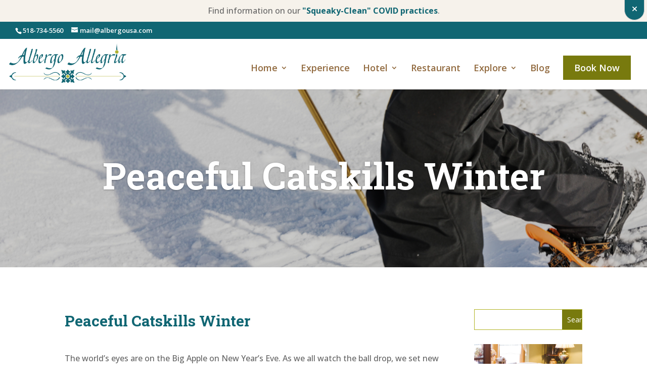

--- FILE ---
content_type: text/html; charset=UTF-8
request_url: https://albergousa.com/catskills-winter/
body_size: 27696
content:
<!DOCTYPE html>
<html lang="en-US">
<head>
	<meta charset="UTF-8" />
<meta http-equiv="X-UA-Compatible" content="IE=edge">
	<link rel="pingback" href="https://albergousa.com/xmlrpc.php" />

	<script type="text/javascript">
		document.documentElement.className = 'js';
	</script>

	<meta name='robots' content='index, follow, max-image-preview:large, max-snippet:-1, max-video-preview:-1' />

	<!-- This site is optimized with the Yoast SEO plugin v25.3 - https://yoast.com/wordpress/plugins/seo/ -->
	<title>Catskills Winter Adventures - | Windham, NY | Albergo Allegria</title>
	<meta name="description" content="The Catskill Mountains are a world away but closer than you think. Stay at charming Albergo Allegria for an ideal Catskills winter getaway." />
	<link rel="canonical" href="https://albergousa.com/catskills-winter/" />
	<meta property="og:locale" content="en_US" />
	<meta property="og:type" content="article" />
	<meta property="og:title" content="Catskills Winter Adventures - | Windham, NY | Albergo Allegria" />
	<meta property="og:description" content="The Catskill Mountains are a world away but closer than you think. Stay at charming Albergo Allegria for an ideal Catskills winter getaway." />
	<meta property="og:url" content="https://albergousa.com/catskills-winter/" />
	<meta property="og:site_name" content="Albergo Allegria" />
	<meta property="article:published_time" content="2018-12-13T16:45:38+00:00" />
	<meta property="article:modified_time" content="2020-07-23T08:55:28+00:00" />
	<meta property="og:image" content="https://albergousa.com/wp-content/uploads/2019/09/catskills-winter.jpg" />
	<meta property="og:image:width" content="1000" />
	<meta property="og:image:height" content="667" />
	<meta property="og:image:type" content="image/jpeg" />
	<meta name="author" content="albergo_blog" />
	<meta name="twitter:card" content="summary_large_image" />
	<meta name="twitter:label1" content="Written by" />
	<meta name="twitter:data1" content="albergo_blog" />
	<meta name="twitter:label2" content="Est. reading time" />
	<meta name="twitter:data2" content="2 minutes" />
	<script type="application/ld+json" class="yoast-schema-graph">{"@context":"https://schema.org","@graph":[{"@type":"Article","@id":"https://albergousa.com/catskills-winter/#article","isPartOf":{"@id":"https://albergousa.com/catskills-winter/"},"author":{"name":"albergo_blog","@id":"https://albergousa.com/#/schema/person/ba9ed7d981365103e3833c43aff23339"},"headline":"Peaceful Catskills Winter","datePublished":"2018-12-13T16:45:38+00:00","dateModified":"2020-07-23T08:55:28+00:00","mainEntityOfPage":{"@id":"https://albergousa.com/catskills-winter/"},"wordCount":363,"publisher":{"@id":"https://albergousa.com/#organization"},"image":{"@id":"https://albergousa.com/catskills-winter/#primaryimage"},"thumbnailUrl":"https://albergousa.com/wp-content/uploads/2019/09/catskills-winter.jpg","keywords":["best hotels in the Catskills","Catskill bed and breakfast","Catskill Mountains","Catskills hotels","catskills winter","things to do in the Catskills"],"articleSection":["News"],"inLanguage":"en-US"},{"@type":"WebPage","@id":"https://albergousa.com/catskills-winter/","url":"https://albergousa.com/catskills-winter/","name":"Catskills Winter Adventures - | Windham, NY | Albergo Allegria","isPartOf":{"@id":"https://albergousa.com/#website"},"primaryImageOfPage":{"@id":"https://albergousa.com/catskills-winter/#primaryimage"},"image":{"@id":"https://albergousa.com/catskills-winter/#primaryimage"},"thumbnailUrl":"https://albergousa.com/wp-content/uploads/2019/09/catskills-winter.jpg","datePublished":"2018-12-13T16:45:38+00:00","dateModified":"2020-07-23T08:55:28+00:00","description":"The Catskill Mountains are a world away but closer than you think. Stay at charming Albergo Allegria for an ideal Catskills winter getaway.","breadcrumb":{"@id":"https://albergousa.com/catskills-winter/#breadcrumb"},"inLanguage":"en-US","potentialAction":[{"@type":"ReadAction","target":["https://albergousa.com/catskills-winter/"]}]},{"@type":"ImageObject","inLanguage":"en-US","@id":"https://albergousa.com/catskills-winter/#primaryimage","url":"https://albergousa.com/wp-content/uploads/2019/09/catskills-winter.jpg","contentUrl":"https://albergousa.com/wp-content/uploads/2019/09/catskills-winter.jpg","width":1000,"height":667,"caption":"catskills winter"},{"@type":"BreadcrumbList","@id":"https://albergousa.com/catskills-winter/#breadcrumb","itemListElement":[{"@type":"ListItem","position":1,"name":"Home","item":"https://albergousa.com/"},{"@type":"ListItem","position":2,"name":"Peaceful Catskills Winter"}]},{"@type":"WebSite","@id":"https://albergousa.com/#website","url":"https://albergousa.com/","name":"Albergo Allegria","description":"","publisher":{"@id":"https://albergousa.com/#organization"},"potentialAction":[{"@type":"SearchAction","target":{"@type":"EntryPoint","urlTemplate":"https://albergousa.com/?s={search_term_string}"},"query-input":{"@type":"PropertyValueSpecification","valueRequired":true,"valueName":"search_term_string"}}],"inLanguage":"en-US"},{"@type":"Organization","@id":"https://albergousa.com/#organization","name":"Albergo Allegria","url":"https://albergousa.com/","logo":{"@type":"ImageObject","inLanguage":"en-US","@id":"https://albergousa.com/#/schema/logo/image/","url":"https://albergousa.com/wp-content/uploads/2020/08/AlbergoAllegria-logo_header-v2.png","contentUrl":"https://albergousa.com/wp-content/uploads/2020/08/AlbergoAllegria-logo_header-v2.png","width":426,"height":138,"caption":"Albergo Allegria"},"image":{"@id":"https://albergousa.com/#/schema/logo/image/"}},{"@type":"Person","@id":"https://albergousa.com/#/schema/person/ba9ed7d981365103e3833c43aff23339","name":"albergo_blog","image":{"@type":"ImageObject","inLanguage":"en-US","@id":"https://albergousa.com/#/schema/person/image/","url":"https://secure.gravatar.com/avatar/55481673b5afb6e5cc8b74ae70a55a4efb62415361d95827b8cd7202c5c3cbc3?s=96&d=mm&r=g","contentUrl":"https://secure.gravatar.com/avatar/55481673b5afb6e5cc8b74ae70a55a4efb62415361d95827b8cd7202c5c3cbc3?s=96&d=mm&r=g","caption":"albergo_blog"},"url":"https://albergousa.com/author/albergo_blog/"}]}</script>
	<!-- / Yoast SEO plugin. -->


<link rel='dns-prefetch' href='//app-api.sendsquared.com' />
<link rel='dns-prefetch' href='//cdnjs.cloudflare.com' />
<link rel="alternate" type="application/rss+xml" title="Albergo Allegria &raquo; Feed" href="https://albergousa.com/feed/" />
<link rel="alternate" type="application/rss+xml" title="Albergo Allegria &raquo; Comments Feed" href="https://albergousa.com/comments/feed/" />
		<!-- This site uses the Google Analytics by MonsterInsights plugin v9.5.3 - Using Analytics tracking - https://www.monsterinsights.com/ -->
		<!-- Note: MonsterInsights is not currently configured on this site. The site owner needs to authenticate with Google Analytics in the MonsterInsights settings panel. -->
					<!-- No tracking code set -->
				<!-- / Google Analytics by MonsterInsights -->
		<meta content="Divi Child Theme v.3.0" name="generator"/><style id='wp-block-library-theme-inline-css' type='text/css'>
.wp-block-audio :where(figcaption){color:#555;font-size:13px;text-align:center}.is-dark-theme .wp-block-audio :where(figcaption){color:#ffffffa6}.wp-block-audio{margin:0 0 1em}.wp-block-code{border:1px solid #ccc;border-radius:4px;font-family:Menlo,Consolas,monaco,monospace;padding:.8em 1em}.wp-block-embed :where(figcaption){color:#555;font-size:13px;text-align:center}.is-dark-theme .wp-block-embed :where(figcaption){color:#ffffffa6}.wp-block-embed{margin:0 0 1em}.blocks-gallery-caption{color:#555;font-size:13px;text-align:center}.is-dark-theme .blocks-gallery-caption{color:#ffffffa6}:root :where(.wp-block-image figcaption){color:#555;font-size:13px;text-align:center}.is-dark-theme :root :where(.wp-block-image figcaption){color:#ffffffa6}.wp-block-image{margin:0 0 1em}.wp-block-pullquote{border-bottom:4px solid;border-top:4px solid;color:currentColor;margin-bottom:1.75em}.wp-block-pullquote cite,.wp-block-pullquote footer,.wp-block-pullquote__citation{color:currentColor;font-size:.8125em;font-style:normal;text-transform:uppercase}.wp-block-quote{border-left:.25em solid;margin:0 0 1.75em;padding-left:1em}.wp-block-quote cite,.wp-block-quote footer{color:currentColor;font-size:.8125em;font-style:normal;position:relative}.wp-block-quote:where(.has-text-align-right){border-left:none;border-right:.25em solid;padding-left:0;padding-right:1em}.wp-block-quote:where(.has-text-align-center){border:none;padding-left:0}.wp-block-quote.is-large,.wp-block-quote.is-style-large,.wp-block-quote:where(.is-style-plain){border:none}.wp-block-search .wp-block-search__label{font-weight:700}.wp-block-search__button{border:1px solid #ccc;padding:.375em .625em}:where(.wp-block-group.has-background){padding:1.25em 2.375em}.wp-block-separator.has-css-opacity{opacity:.4}.wp-block-separator{border:none;border-bottom:2px solid;margin-left:auto;margin-right:auto}.wp-block-separator.has-alpha-channel-opacity{opacity:1}.wp-block-separator:not(.is-style-wide):not(.is-style-dots){width:100px}.wp-block-separator.has-background:not(.is-style-dots){border-bottom:none;height:1px}.wp-block-separator.has-background:not(.is-style-wide):not(.is-style-dots){height:2px}.wp-block-table{margin:0 0 1em}.wp-block-table td,.wp-block-table th{word-break:normal}.wp-block-table :where(figcaption){color:#555;font-size:13px;text-align:center}.is-dark-theme .wp-block-table :where(figcaption){color:#ffffffa6}.wp-block-video :where(figcaption){color:#555;font-size:13px;text-align:center}.is-dark-theme .wp-block-video :where(figcaption){color:#ffffffa6}.wp-block-video{margin:0 0 1em}:root :where(.wp-block-template-part.has-background){margin-bottom:0;margin-top:0;padding:1.25em 2.375em}
</style>
<style id='global-styles-inline-css' type='text/css'>
:root{--wp--preset--aspect-ratio--square: 1;--wp--preset--aspect-ratio--4-3: 4/3;--wp--preset--aspect-ratio--3-4: 3/4;--wp--preset--aspect-ratio--3-2: 3/2;--wp--preset--aspect-ratio--2-3: 2/3;--wp--preset--aspect-ratio--16-9: 16/9;--wp--preset--aspect-ratio--9-16: 9/16;--wp--preset--color--black: #000000;--wp--preset--color--cyan-bluish-gray: #abb8c3;--wp--preset--color--white: #ffffff;--wp--preset--color--pale-pink: #f78da7;--wp--preset--color--vivid-red: #cf2e2e;--wp--preset--color--luminous-vivid-orange: #ff6900;--wp--preset--color--luminous-vivid-amber: #fcb900;--wp--preset--color--light-green-cyan: #7bdcb5;--wp--preset--color--vivid-green-cyan: #00d084;--wp--preset--color--pale-cyan-blue: #8ed1fc;--wp--preset--color--vivid-cyan-blue: #0693e3;--wp--preset--color--vivid-purple: #9b51e0;--wp--preset--gradient--vivid-cyan-blue-to-vivid-purple: linear-gradient(135deg,rgba(6,147,227,1) 0%,rgb(155,81,224) 100%);--wp--preset--gradient--light-green-cyan-to-vivid-green-cyan: linear-gradient(135deg,rgb(122,220,180) 0%,rgb(0,208,130) 100%);--wp--preset--gradient--luminous-vivid-amber-to-luminous-vivid-orange: linear-gradient(135deg,rgba(252,185,0,1) 0%,rgba(255,105,0,1) 100%);--wp--preset--gradient--luminous-vivid-orange-to-vivid-red: linear-gradient(135deg,rgba(255,105,0,1) 0%,rgb(207,46,46) 100%);--wp--preset--gradient--very-light-gray-to-cyan-bluish-gray: linear-gradient(135deg,rgb(238,238,238) 0%,rgb(169,184,195) 100%);--wp--preset--gradient--cool-to-warm-spectrum: linear-gradient(135deg,rgb(74,234,220) 0%,rgb(151,120,209) 20%,rgb(207,42,186) 40%,rgb(238,44,130) 60%,rgb(251,105,98) 80%,rgb(254,248,76) 100%);--wp--preset--gradient--blush-light-purple: linear-gradient(135deg,rgb(255,206,236) 0%,rgb(152,150,240) 100%);--wp--preset--gradient--blush-bordeaux: linear-gradient(135deg,rgb(254,205,165) 0%,rgb(254,45,45) 50%,rgb(107,0,62) 100%);--wp--preset--gradient--luminous-dusk: linear-gradient(135deg,rgb(255,203,112) 0%,rgb(199,81,192) 50%,rgb(65,88,208) 100%);--wp--preset--gradient--pale-ocean: linear-gradient(135deg,rgb(255,245,203) 0%,rgb(182,227,212) 50%,rgb(51,167,181) 100%);--wp--preset--gradient--electric-grass: linear-gradient(135deg,rgb(202,248,128) 0%,rgb(113,206,126) 100%);--wp--preset--gradient--midnight: linear-gradient(135deg,rgb(2,3,129) 0%,rgb(40,116,252) 100%);--wp--preset--font-size--small: 13px;--wp--preset--font-size--medium: 20px;--wp--preset--font-size--large: 36px;--wp--preset--font-size--x-large: 42px;--wp--preset--spacing--20: 0.44rem;--wp--preset--spacing--30: 0.67rem;--wp--preset--spacing--40: 1rem;--wp--preset--spacing--50: 1.5rem;--wp--preset--spacing--60: 2.25rem;--wp--preset--spacing--70: 3.38rem;--wp--preset--spacing--80: 5.06rem;--wp--preset--shadow--natural: 6px 6px 9px rgba(0, 0, 0, 0.2);--wp--preset--shadow--deep: 12px 12px 50px rgba(0, 0, 0, 0.4);--wp--preset--shadow--sharp: 6px 6px 0px rgba(0, 0, 0, 0.2);--wp--preset--shadow--outlined: 6px 6px 0px -3px rgba(255, 255, 255, 1), 6px 6px rgba(0, 0, 0, 1);--wp--preset--shadow--crisp: 6px 6px 0px rgba(0, 0, 0, 1);}:root { --wp--style--global--content-size: 823px;--wp--style--global--wide-size: 1080px; }:where(body) { margin: 0; }.wp-site-blocks > .alignleft { float: left; margin-right: 2em; }.wp-site-blocks > .alignright { float: right; margin-left: 2em; }.wp-site-blocks > .aligncenter { justify-content: center; margin-left: auto; margin-right: auto; }:where(.is-layout-flex){gap: 0.5em;}:where(.is-layout-grid){gap: 0.5em;}.is-layout-flow > .alignleft{float: left;margin-inline-start: 0;margin-inline-end: 2em;}.is-layout-flow > .alignright{float: right;margin-inline-start: 2em;margin-inline-end: 0;}.is-layout-flow > .aligncenter{margin-left: auto !important;margin-right: auto !important;}.is-layout-constrained > .alignleft{float: left;margin-inline-start: 0;margin-inline-end: 2em;}.is-layout-constrained > .alignright{float: right;margin-inline-start: 2em;margin-inline-end: 0;}.is-layout-constrained > .aligncenter{margin-left: auto !important;margin-right: auto !important;}.is-layout-constrained > :where(:not(.alignleft):not(.alignright):not(.alignfull)){max-width: var(--wp--style--global--content-size);margin-left: auto !important;margin-right: auto !important;}.is-layout-constrained > .alignwide{max-width: var(--wp--style--global--wide-size);}body .is-layout-flex{display: flex;}.is-layout-flex{flex-wrap: wrap;align-items: center;}.is-layout-flex > :is(*, div){margin: 0;}body .is-layout-grid{display: grid;}.is-layout-grid > :is(*, div){margin: 0;}body{padding-top: 0px;padding-right: 0px;padding-bottom: 0px;padding-left: 0px;}:root :where(.wp-element-button, .wp-block-button__link){background-color: #32373c;border-width: 0;color: #fff;font-family: inherit;font-size: inherit;line-height: inherit;padding: calc(0.667em + 2px) calc(1.333em + 2px);text-decoration: none;}.has-black-color{color: var(--wp--preset--color--black) !important;}.has-cyan-bluish-gray-color{color: var(--wp--preset--color--cyan-bluish-gray) !important;}.has-white-color{color: var(--wp--preset--color--white) !important;}.has-pale-pink-color{color: var(--wp--preset--color--pale-pink) !important;}.has-vivid-red-color{color: var(--wp--preset--color--vivid-red) !important;}.has-luminous-vivid-orange-color{color: var(--wp--preset--color--luminous-vivid-orange) !important;}.has-luminous-vivid-amber-color{color: var(--wp--preset--color--luminous-vivid-amber) !important;}.has-light-green-cyan-color{color: var(--wp--preset--color--light-green-cyan) !important;}.has-vivid-green-cyan-color{color: var(--wp--preset--color--vivid-green-cyan) !important;}.has-pale-cyan-blue-color{color: var(--wp--preset--color--pale-cyan-blue) !important;}.has-vivid-cyan-blue-color{color: var(--wp--preset--color--vivid-cyan-blue) !important;}.has-vivid-purple-color{color: var(--wp--preset--color--vivid-purple) !important;}.has-black-background-color{background-color: var(--wp--preset--color--black) !important;}.has-cyan-bluish-gray-background-color{background-color: var(--wp--preset--color--cyan-bluish-gray) !important;}.has-white-background-color{background-color: var(--wp--preset--color--white) !important;}.has-pale-pink-background-color{background-color: var(--wp--preset--color--pale-pink) !important;}.has-vivid-red-background-color{background-color: var(--wp--preset--color--vivid-red) !important;}.has-luminous-vivid-orange-background-color{background-color: var(--wp--preset--color--luminous-vivid-orange) !important;}.has-luminous-vivid-amber-background-color{background-color: var(--wp--preset--color--luminous-vivid-amber) !important;}.has-light-green-cyan-background-color{background-color: var(--wp--preset--color--light-green-cyan) !important;}.has-vivid-green-cyan-background-color{background-color: var(--wp--preset--color--vivid-green-cyan) !important;}.has-pale-cyan-blue-background-color{background-color: var(--wp--preset--color--pale-cyan-blue) !important;}.has-vivid-cyan-blue-background-color{background-color: var(--wp--preset--color--vivid-cyan-blue) !important;}.has-vivid-purple-background-color{background-color: var(--wp--preset--color--vivid-purple) !important;}.has-black-border-color{border-color: var(--wp--preset--color--black) !important;}.has-cyan-bluish-gray-border-color{border-color: var(--wp--preset--color--cyan-bluish-gray) !important;}.has-white-border-color{border-color: var(--wp--preset--color--white) !important;}.has-pale-pink-border-color{border-color: var(--wp--preset--color--pale-pink) !important;}.has-vivid-red-border-color{border-color: var(--wp--preset--color--vivid-red) !important;}.has-luminous-vivid-orange-border-color{border-color: var(--wp--preset--color--luminous-vivid-orange) !important;}.has-luminous-vivid-amber-border-color{border-color: var(--wp--preset--color--luminous-vivid-amber) !important;}.has-light-green-cyan-border-color{border-color: var(--wp--preset--color--light-green-cyan) !important;}.has-vivid-green-cyan-border-color{border-color: var(--wp--preset--color--vivid-green-cyan) !important;}.has-pale-cyan-blue-border-color{border-color: var(--wp--preset--color--pale-cyan-blue) !important;}.has-vivid-cyan-blue-border-color{border-color: var(--wp--preset--color--vivid-cyan-blue) !important;}.has-vivid-purple-border-color{border-color: var(--wp--preset--color--vivid-purple) !important;}.has-vivid-cyan-blue-to-vivid-purple-gradient-background{background: var(--wp--preset--gradient--vivid-cyan-blue-to-vivid-purple) !important;}.has-light-green-cyan-to-vivid-green-cyan-gradient-background{background: var(--wp--preset--gradient--light-green-cyan-to-vivid-green-cyan) !important;}.has-luminous-vivid-amber-to-luminous-vivid-orange-gradient-background{background: var(--wp--preset--gradient--luminous-vivid-amber-to-luminous-vivid-orange) !important;}.has-luminous-vivid-orange-to-vivid-red-gradient-background{background: var(--wp--preset--gradient--luminous-vivid-orange-to-vivid-red) !important;}.has-very-light-gray-to-cyan-bluish-gray-gradient-background{background: var(--wp--preset--gradient--very-light-gray-to-cyan-bluish-gray) !important;}.has-cool-to-warm-spectrum-gradient-background{background: var(--wp--preset--gradient--cool-to-warm-spectrum) !important;}.has-blush-light-purple-gradient-background{background: var(--wp--preset--gradient--blush-light-purple) !important;}.has-blush-bordeaux-gradient-background{background: var(--wp--preset--gradient--blush-bordeaux) !important;}.has-luminous-dusk-gradient-background{background: var(--wp--preset--gradient--luminous-dusk) !important;}.has-pale-ocean-gradient-background{background: var(--wp--preset--gradient--pale-ocean) !important;}.has-electric-grass-gradient-background{background: var(--wp--preset--gradient--electric-grass) !important;}.has-midnight-gradient-background{background: var(--wp--preset--gradient--midnight) !important;}.has-small-font-size{font-size: var(--wp--preset--font-size--small) !important;}.has-medium-font-size{font-size: var(--wp--preset--font-size--medium) !important;}.has-large-font-size{font-size: var(--wp--preset--font-size--large) !important;}.has-x-large-font-size{font-size: var(--wp--preset--font-size--x-large) !important;}
:where(.wp-block-post-template.is-layout-flex){gap: 1.25em;}:where(.wp-block-post-template.is-layout-grid){gap: 1.25em;}
:where(.wp-block-columns.is-layout-flex){gap: 2em;}:where(.wp-block-columns.is-layout-grid){gap: 2em;}
:root :where(.wp-block-pullquote){font-size: 1.5em;line-height: 1.6;}
</style>
<style id='akismet-widget-style-inline-css' type='text/css'>

			.a-stats {
				--akismet-color-mid-green: #357b49;
				--akismet-color-white: #fff;
				--akismet-color-light-grey: #f6f7f7;

				max-width: 350px;
				width: auto;
			}

			.a-stats * {
				all: unset;
				box-sizing: border-box;
			}

			.a-stats strong {
				font-weight: 600;
			}

			.a-stats a.a-stats__link,
			.a-stats a.a-stats__link:visited,
			.a-stats a.a-stats__link:active {
				background: var(--akismet-color-mid-green);
				border: none;
				box-shadow: none;
				border-radius: 8px;
				color: var(--akismet-color-white);
				cursor: pointer;
				display: block;
				font-family: -apple-system, BlinkMacSystemFont, 'Segoe UI', 'Roboto', 'Oxygen-Sans', 'Ubuntu', 'Cantarell', 'Helvetica Neue', sans-serif;
				font-weight: 500;
				padding: 12px;
				text-align: center;
				text-decoration: none;
				transition: all 0.2s ease;
			}

			/* Extra specificity to deal with TwentyTwentyOne focus style */
			.widget .a-stats a.a-stats__link:focus {
				background: var(--akismet-color-mid-green);
				color: var(--akismet-color-white);
				text-decoration: none;
			}

			.a-stats a.a-stats__link:hover {
				filter: brightness(110%);
				box-shadow: 0 4px 12px rgba(0, 0, 0, 0.06), 0 0 2px rgba(0, 0, 0, 0.16);
			}

			.a-stats .count {
				color: var(--akismet-color-white);
				display: block;
				font-size: 1.5em;
				line-height: 1.4;
				padding: 0 13px;
				white-space: nowrap;
			}
		
</style>
<link rel='stylesheet' id='wp-block-library-css' href='https://albergousa.com/wp-includes/css/dist/block-library/style.min.css' type='text/css' media='all' />
<style id='wp-block-library-inline-css' type='text/css'>
.menu li.et-hover>ul,.nav li.et-hover>ul{opacity:1!important;visibility:visible!important}.da11y-submenu-show{visibility:visible!important}
.keyboard-outline{outline-style:solid!important;outline-width:2px!important;-webkit-transition:none!important;transition:none!important}a[role=tab].keyboard-outline,button:active.keyboard-outline,button:focus.keyboard-outline,input:active.keyboard-outline,input:focus.keyboard-outline{outline-offset:-5px}.et-search-form input:focus.keyboard-outline{padding-left:15px;padding-right:15px}.et_pb_tab{-webkit-animation:none!important;animation:none!important}.et_pb_scroll_top.et-visible:focus{outline-color:Highlight;outline-style:solid;outline-width:2px}@media (-webkit-min-device-pixel-ratio:0){.et_pb_scroll_top.et-visible:focus{outline-color:-webkit-focus-ring-color;outline-style:auto}}
.et_pb_contact_form_label,.et_pb_search .screen-reader-text,.et_pb_social_media_follow_network_name,.widget_search .screen-reader-text{display:block!important}.da11y-screen-reader-text,.et_pb_contact_form_label,.et_pb_search .screen-reader-text,.et_pb_social_media_follow_network_name,.widget_search .screen-reader-text{clip:rect(1px,1px,1px,1px);-webkit-font-smoothing:subpixel-antialiased;font-family:-apple-system,BlinkMacSystemFont,Segoe UI,Roboto,Oxygen-Sans,Ubuntu,Cantarell,Helvetica Neue,sans-serif;font-size:1em;font-weight:600;height:1px;letter-spacing:normal;line-height:normal;overflow:hidden;position:absolute!important;text-shadow:none;text-transform:none;width:1px}.da11y-screen-reader-text:focus{clip:auto!important;background:#f1f1f1;-webkit-box-shadow:0 0 2px 2px rgba(0,0,0,.6);box-shadow:0 0 2px 2px rgba(0,0,0,.6);color:#00547a;display:block;height:auto;left:5px;padding:15px 23px 14px;text-decoration:none;top:7px;width:auto;z-index:1000000}
</style>
<link rel='stylesheet' id='awsm-ead-public-css' href='https://albergousa.com/wp-content/plugins/embed-any-document/css/embed-public.min.css' type='text/css' media='all' />
<link rel='stylesheet' id='wpo_min-header-2-css' href='https://albergousa.com/wp-content/cache/wpo-minify/1752820007/assets/wpo-minify-header-fa-4.7.min.css' type='text/css' media='all' />
<link rel='stylesheet' id='wpo_min-header-3-css' href='https://albergousa.com/wp-content/cache/wpo-minify/1752820007/assets/wpo-minify-header-wp-pagenavi1738204271.min.css' type='text/css' media='all' />
<link rel='stylesheet' id='wpo_min-header-4-css' href='https://albergousa.com/wp-content/cache/wpo-minify/1752820007/assets/wpo-minify-header-srpw-style1738204253.min.css' type='text/css' media='all' />
<link rel='stylesheet' id='wpo_min-header-5-css' href='https://albergousa.com/wp-content/cache/wpo-minify/1752820007/assets/wpo-minify-header-njt-gdpr1747797953.min.css' type='text/css' media='all' />
<link rel='stylesheet' id='wpo_min-header-6-css' href='https://albergousa.com/wp-content/cache/wpo-minify/1752820007/assets/wpo-minify-header-njt-gdpr-th1747797953.min.css' type='text/css' media='all' />
<link rel='stylesheet' id='divi-style-parent-css' href='https://albergousa.com/wp-content/themes/Divi/style-static.min.css?ver=1752820116' type='text/css' media='all' />
<link rel='stylesheet' id='wpo_min-header-8-css' href='https://albergousa.com/wp-content/cache/wpo-minify/1752820007/assets/wpo-minify-header-divi-style-pum1695794107.min.css' type='text/css' media='all' />
<script type="text/javascript" src="https://albergousa.com/wp-includes/js/jquery/jquery.min.js" id="jquery-core-js"></script>
<script type="text/javascript" src="https://albergousa.com/wp-includes/js/jquery/jquery-migrate.min.js" id="jquery-migrate-js"></script>
<script type="text/javascript" id="asenha-public-js-extra">
/* <![CDATA[ */
var phpVars = {"externalPermalinksEnabled":"1"};
/* ]]> */
</script>
<script type="text/javascript" src="https://albergousa.com/wp-content/plugins/admin-site-enhancements/assets/js/external-permalinks.js" id="asenha-public-js"></script>
<script type="text/javascript" id="njt-gdpr-policy-js-extra">
/* <![CDATA[ */
var njt_gdpr_policy = {"ajaxurl":"https:\/\/albergousa.com\/wp-admin\/admin-ajax.php","nonce":"7ca8b9da13","plugin_url":"https:\/\/albergousa.com\/wp-content\/plugins\/ninja-gdpr-compliance"};
/* ]]> */
</script>
<script type="text/javascript" src="https://albergousa.com/wp-content/plugins/ninja-gdpr-compliance/assets/home/js/policy.js" id="njt-gdpr-policy-js"></script>
<script type="text/javascript" id="njt-gdpr-term-js-extra">
/* <![CDATA[ */
var njt_gdpr_term = {"ajaxurl":"https:\/\/albergousa.com\/wp-admin\/admin-ajax.php","nonce":"5cf3b1f69b"};
/* ]]> */
</script>
<script type="text/javascript" src="https://albergousa.com/wp-content/plugins/ninja-gdpr-compliance/assets/home/js/term.js" id="njt-gdpr-term-js"></script>
<script type="text/javascript" id="njt-gdpr-forget-me-js-extra">
/* <![CDATA[ */
var njt_gdpr_forget_me = {"ajaxurl":"https:\/\/albergousa.com\/wp-admin\/admin-ajax.php","nonce":"b8fc81fac4"};
/* ]]> */
</script>
<script type="text/javascript" src="https://albergousa.com/wp-content/plugins/ninja-gdpr-compliance/assets/home/js/forget-me.js" id="njt-gdpr-forget-me-js"></script>
<script type="text/javascript" id="njt-gdpr-data-access-js-extra">
/* <![CDATA[ */
var njt_gdpr_dataaccess = {"ajaxurl":"https:\/\/albergousa.com\/wp-admin\/admin-ajax.php","nonce":"599e6aaf4a"};
/* ]]> */
</script>
<script type="text/javascript" src="https://albergousa.com/wp-content/plugins/ninja-gdpr-compliance/assets/home/js/data-access.js" id="njt-gdpr-data-access-js"></script>
<script type="text/javascript" id="njt-gdpr-data-rectification-js-extra">
/* <![CDATA[ */
var njt_gdpr_data_rectification = {"ajaxurl":"https:\/\/albergousa.com\/wp-admin\/admin-ajax.php","nonce":"b40315720b"};
/* ]]> */
</script>
<script type="text/javascript" src="https://albergousa.com/wp-content/plugins/ninja-gdpr-compliance/assets/home/js/data-rectification.js" id="njt-gdpr-data-rectification-js"></script>
<script type="text/javascript" src="https://albergousa.com/wp-content/themes/ai-divi-child-theme-master/assets/javascript/script.js?ver=1752820116" id="moc-custom-script-js"></script>
<script type="text/javascript" id="njt-gdpr-js-extra">
/* <![CDATA[ */
var njt_gdpr = {"ajaxurl":"https:\/\/albergousa.com\/wp-admin\/admin-ajax.php","nonce":"f1757d5cb0","plugin_url":"https:\/\/albergousa.com\/wp-content\/plugins\/ninja-gdpr-compliance","current_lang":null};
/* ]]> */
</script>
<script type="text/javascript" src="https://albergousa.com/wp-content/plugins/ninja-gdpr-compliance/assets/home/js/app.js" id="njt-gdpr-js"></script>
<link rel="https://api.w.org/" href="https://albergousa.com/wp-json/" /><link rel="alternate" title="JSON" type="application/json" href="https://albergousa.com/wp-json/wp/v2/posts/3101" /><meta name="generator" content="WordPress 6.8.3" />
<link rel='shortlink' href='https://albergousa.com/?p=3101' />
<link rel="alternate" title="oEmbed (JSON)" type="application/json+oembed" href="https://albergousa.com/wp-json/oembed/1.0/embed?url=https%3A%2F%2Falbergousa.com%2Fcatskills-winter%2F" />
<link rel="alternate" title="oEmbed (XML)" type="text/xml+oembed" href="https://albergousa.com/wp-json/oembed/1.0/embed?url=https%3A%2F%2Falbergousa.com%2Fcatskills-winter%2F&#038;format=xml" />
<meta name="viewport" content="width=device-width, initial-scale=1.0" /><style type="text/css">.broken_link, a.broken_link {
	text-decoration: line-through;
}</style><!-- Google Tag Manager -->
<script>(function(w,d,s,l,i){w[l]=w[l]||[];w[l].push({'gtm.start':
new Date().getTime(),event:'gtm.js'});var f=d.getElementsByTagName(s)[0],
j=d.createElement(s),dl=l!='dataLayer'?'&l='+l:'';j.async=true;j.src=
'https://www.googletagmanager.com/gtm.js?id='+i+dl;f.parentNode.insertBefore(j,f);
})(window,document,'script','dataLayer','GTM-PJX6BKR');</script>
<!-- End Google Tag Manager -->
<link rel="stylesheet" href="https://cdnjs.cloudflare.com/ajax/libs/font-awesome/6.3.0/css/all.min.css">

<!--link href="https://maxcdn.bootstrapcdn.com/font-awesome/4.7.0/css/font-awesome.min.css" rel="stylesheet"-->
<script src="https://cdnjs.cloudflare.com/ajax/libs/slick-carousel/1.8.1/slick.min.js" integrity="sha512-XtmMtDEcNz2j7ekrtHvOVR4iwwaD6o/FUJe6+Zq+HgcCsk3kj4uSQQR8weQ2QVj1o0Pk6PwYLohm206ZzNfubg==" crossorigin="anonymous"></script>
<link rel="stylesheet" href="https://cdnjs.cloudflare.com/ajax/libs/slick-carousel/1.8.1/slick.min.css" integrity="sha512-yHknP1/AwR+yx26cB1y0cjvQUMvEa2PFzt1c9LlS4pRQ5NOTZFWbhBig+X9G9eYW/8m0/4OXNx8pxJ6z57x0dw==" crossorigin="anonymous" />
<link rel="stylesheet" href="https://cdnjs.cloudflare.com/ajax/libs/slick-carousel/1.8.1/slick-theme.min.css" integrity="sha512-17EgCFERpgZKcm0j0fEq1YCJuyAWdz9KUtv1EjVuaOz8pDnh/0nZxmU6BBXwaaxqoi9PQXnRWqlcDB027hgv9A==" crossorigin="anonymous" />

<script>
jQuery( function($) {
   $(document).ready(function() {
        $(".dynamic-year").text( (new Date).getFullYear() );
   });
});
</script>

<script>
jQuery( function($) {
   $(document).ready(function() {
    $(".lodging-options").click(function(event){
        event.preventDefault();
         $(".hide-table-wrapper").toggleClass("show-table");
    });
   });
});

	
//tab 
jQuery(function($){
    $(document).ready(function(){
        
          $(".custom_tab ul li").click(function () {
               setInterval(function() {
               var tabTitle = $(".custom_tab ul li.et_pb_tab_active a").text();
               $(".tab_title h2").text(tabTitle);
                }, 2000);
            });
                     
    });
});	
	
	
//Smooth Scroll
jQuery(function($){
    $(window).load(function(){
		
        $('.button-left').click(function() {
            if (location.pathname.replace(/^\//,'') == this.pathname.replace(/^\//,'') 
        && location.hostname == this.hostname) {
              var target = $(this.hash);
              target = target.length ? target : $('[name=' + this.hash.slice(1) +']');
              if (target.length) {
                $('html,body').animate({
                  scrollTop: target.offset().top - 145 //offsets for fixed headeroffsets for fixed header
                }, 1000);
                return false;
              }
            }
          });

//Executed on page load with URL containing an anchor tag.
  if($(location.href.split("#")[1])) {
      var target = $('#'+location.href.split("#")[1]);
      if (target.length) {
        $('html,body').animate({
          scrollTop: target.offset().top - 100 //offset height of header here too.
        }, 1000);
        return false;
      }
    }
});
        
 
});

// Rooms Gallery Slider	
jQuery( function($) {
    $(document).ready(function() {
       $('.gallery-slider').slick({
              infinite: true,
              slidesToShow: 1,
 				 dots: true,
              slidesToScroll: 1
            });
    });
});

// Menu gallery slider 

jQuery(function($){
    $(document).ready(function(){
         $('.gallery-slider-col .et_pb_gallery_items').slick({
              dots: false,
			   arrows: true,
              infinite: true,
              speed: 300,
			 autoplay: true,
			 autoplaySpeed: 3000,
              slidesToShow: 4,
              slidesToScroll: 1,
              responsive: [
                {
                  breakpoint: 1024,
                  settings: {
                    slidesToShow: 3,
                    slidesToScroll: 1,
                    infinite: true,
                    dots: false
                  }
                },
                {
                  breakpoint: 600,
                  settings: {
                    slidesToShow: 2,
					  	   arrows: true,
                    slidesToScroll: 1
                  }
                },
                {
                  breakpoint: 480,
                  settings: {
                    slidesToShow: 1,
                    slidesToScroll: 1
                  }
                }
   
              ]
            });

    }); 
});
	
// Audit
jQuery( function($) {
	  $(document).ready( function() {
		  $("div#srpw_widget-2 h4.widgettitle").replaceWith($('<strong class="widgettitle">Recent Posts</strong>'));
		    $("#main-footer .footer-widget h4.title").replaceWith($('<span class="title">Contact Info</span>'));
	  });
});

jQuery(function($){
	$(document).ready(function(){
		
	$("a").each(function(){
		if( $( this ).attr( 'title' ) == undefined || $( this ).attr( 'title' ) == '' ){
			$( this ).attr( 'title', 'Albergo Allegria Logo | AlbergoAllegriaHotel | Windham New York' );
		}
	});

    // Slider link title tags
	$( '.et-pb-slider-arrows a.et-pb-arrow-prev' ).attr( 'title', 'Previous' );
	$( '.et-pb-slider-arrows a.et-pb-arrow-next' ).attr( 'title', 'Next' );

	$( 'iframe' ).attr( 'title', 'Albergo Allegria Logo | AlbergoAllegriaHotel | Windham New York' );
	
    // Duplicate menu id
	$( '#et_mobile_nav_menu li' ).each(function(){
			var menu_id = $( this ).attr( 'id' );
			$( this ).attr( 'id', menu_id + '-2' );
		});
	});
});

jQuery( function($) {
  $(document).ready( function() {
   $('form input').attr('aria-label','true');
   $('form textarea').attr('aria-label','true');
   $('form select').attr('aria-label','true');
  });
});
	
jQuery(function($){
    $(document).ready(function(){
        $('.et_pb_s').attr('title', 'Search');
      	$('.et_pb_s').wrap('<label for="search-input">Search</label>');
      	$('.et_pb_s').attr('id', 'search-input');
        $('input#adbase-email').attr('title', 'Newsletter');
      	$('input#adbase-email').wrap('<label for="adbase-email">Newsletter</label>');
		$('#adbase-contact-inlay-form input[type="button"]').wrap('<label for="adbase-contact-input">Submit</label>');
		
		$('#adbase-email').attr('placeholder', 'Email');
		$('#adbase-email').attr('value', '');

    });
});

</script>
<!--script>
function myFunction() {
  var x = document.getElementById("main-table");
  var y = document.getElementById("top-table"); 
  if (x.style.display === "none") {
    x.style.display = "block";
    y.style.display = "none";
  } else {
    x.style.display = "none";
    y.style.display = "table";
  }
}
</script-->

<!--<script src="https://app-api.sendsquared.com/tracking/v1/bse-analytics-es3.js"></script>
<script src="https://app-api.sendsquared.com/popup/v1/bse-popup.js"></script>
<script>
document.addEventListener('DOMContentLoaded',async function(event){
AdbPopup.init('828db5ac-1a1d-11eb-adc1-0242ac120002', 363);
});
</script>-->

<script>
jQuery(function($){
	$(document).ready(function() {
		$(".oc-but").click(function() {
		  $(".cust-hello-bar").toggleClass('close open');
		  $(".oc-but span").toggleClass('fa-caret-down fa-times');
		});
	});
});

jQuery( function($) {
  
      
$(window).scroll(function() {
      if ($(this).scrollTop() > 1){
      $('.header-cont').addClass('et-fixed-header');
      }
      else{
      $('.header-cont').removeClass('et-fixed-header');
      }

   });   
});  	
</script>

<script type="application/ld+json">
{
  "@context": "https://schema.org",
  "@type": "BedAndBreakfast",
  "name": "Albergo Allegria",
  "image": "https://albergousa.com/wp-content/uploads/2020/08/AlbergoAllegria-logo_header-v2.png",
  "@id": "",
  "url": "https://albergousa.com/",
  "telephone": "518-734-5560",
  "priceRange": "$100-$200",
  "address": {
    "@type": "PostalAddress",
    "streetAddress": "43 State Route 296",
    "addressLocality": "Windham",
    "addressRegion": "NY",
    "postalCode": "12496",
    "addressCountry": "US"
  },
  "geo": {
    "@type": "GeoCoordinates",
    "latitude": 42.3059286,
    "longitude": -74.23008399999999
  } ,
  "sameAs": [
    "https://web.facebook.com/albergoallegria?_rdc=1&_rdr",
    "https://www.youtube.com/user/WindhamNYHotel",
    "https://www.instagram.com/explore/locations/6887375/albergo-allegria-inn/"
  ] 
}
</script>

<script type="application/ld+json">
{
  "@context": "https://schema.org/",
  "@type": "WebSite",
  "name": "Albergo Allegria",
  "url": "https://albergousa.com/",
  "potentialAction": {
    "@type": "SearchAction",
    "target": "https://albergousa.com/{search_term_string}",
    "query-input": "required name=search_term_string"
  }
}
</script>

<script type="application/ld+json">
{
  "@context": "https://schema.org",
  "@type": "Organization",
  "name": "Albergo Allegria",
  "alternateName": "Albergo Allegria Hotel & Breakfast Restaurant",
  "url": "https://albergousa.com/",
  "logo": "https://albergousa.com/wp-content/uploads/2020/08/AlbergoAllegria-logo_header-v2.png",
  "sameAs": [
    "https://www.facebook.com/albergoallegria",
    "https://www.instagram.com/explore/locations/6887375/albergo-allegria-inn/",
    "https://www.youtube.com/user/WindhamNYHotel",
    "https://hub.touchstay.com/guest/cZlDtG1AuBMRP/"
  ]
}
</script><link rel="icon" href="https://albergousa.com/wp-content/uploads/2020/08/cropped-LogoMarkSavion-favicon-32x32.png" sizes="32x32" />
<link rel="icon" href="https://albergousa.com/wp-content/uploads/2020/08/cropped-LogoMarkSavion-favicon-192x192.png" sizes="192x192" />
<link rel="apple-touch-icon" href="https://albergousa.com/wp-content/uploads/2020/08/cropped-LogoMarkSavion-favicon-180x180.png" />
<meta name="msapplication-TileImage" content="https://albergousa.com/wp-content/uploads/2020/08/cropped-LogoMarkSavion-favicon-270x270.png" />
<style id="et-divi-customizer-global-cached-inline-styles">body,.et_pb_column_1_2 .et_quote_content blockquote cite,.et_pb_column_1_2 .et_link_content a.et_link_main_url,.et_pb_column_1_3 .et_quote_content blockquote cite,.et_pb_column_3_8 .et_quote_content blockquote cite,.et_pb_column_1_4 .et_quote_content blockquote cite,.et_pb_blog_grid .et_quote_content blockquote cite,.et_pb_column_1_3 .et_link_content a.et_link_main_url,.et_pb_column_3_8 .et_link_content a.et_link_main_url,.et_pb_column_1_4 .et_link_content a.et_link_main_url,.et_pb_blog_grid .et_link_content a.et_link_main_url,body .et_pb_bg_layout_light .et_pb_post p,body .et_pb_bg_layout_dark .et_pb_post p{font-size:14px}.et_pb_slide_content,.et_pb_best_value{font-size:15px}#et_search_icon:hover,.mobile_menu_bar:before,.mobile_menu_bar:after,.et_toggle_slide_menu:after,.et-social-icon a:hover,.et_pb_sum,.et_pb_pricing li a,.et_pb_pricing_table_button,.et_overlay:before,.entry-summary p.price ins,.et_pb_member_social_links a:hover,.et_pb_widget li a:hover,.et_pb_filterable_portfolio .et_pb_portfolio_filters li a.active,.et_pb_filterable_portfolio .et_pb_portofolio_pagination ul li a.active,.et_pb_gallery .et_pb_gallery_pagination ul li a.active,.wp-pagenavi span.current,.wp-pagenavi a:hover,.nav-single a,.tagged_as a,.posted_in a{color:#106673}.et_pb_contact_submit,.et_password_protected_form .et_submit_button,.et_pb_bg_layout_light .et_pb_newsletter_button,.comment-reply-link,.form-submit .et_pb_button,.et_pb_bg_layout_light .et_pb_promo_button,.et_pb_bg_layout_light .et_pb_more_button,.et_pb_contact p input[type="checkbox"]:checked+label i:before,.et_pb_bg_layout_light.et_pb_module.et_pb_button{color:#106673}.footer-widget h4{color:#106673}.et-search-form,.nav li ul,.et_mobile_menu,.footer-widget li:before,.et_pb_pricing li:before,blockquote{border-color:#106673}.et_pb_counter_amount,.et_pb_featured_table .et_pb_pricing_heading,.et_quote_content,.et_link_content,.et_audio_content,.et_pb_post_slider.et_pb_bg_layout_dark,.et_slide_in_menu_container,.et_pb_contact p input[type="radio"]:checked+label i:before{background-color:#106673}.container,.et_pb_row,.et_pb_slider .et_pb_container,.et_pb_fullwidth_section .et_pb_title_container,.et_pb_fullwidth_section .et_pb_title_featured_container,.et_pb_fullwidth_header:not(.et_pb_fullscreen) .et_pb_fullwidth_header_container{max-width:1280px}.et_boxed_layout #page-container,.et_boxed_layout.et_non_fixed_nav.et_transparent_nav #page-container #top-header,.et_boxed_layout.et_non_fixed_nav.et_transparent_nav #page-container #main-header,.et_fixed_nav.et_boxed_layout #page-container #top-header,.et_fixed_nav.et_boxed_layout #page-container #main-header,.et_boxed_layout #page-container .container,.et_boxed_layout #page-container .et_pb_row{max-width:1440px}a{color:#106673}.et_secondary_nav_enabled #page-container #top-header{background-color:#106673!important}#et-secondary-nav li ul{background-color:#106673}.et_header_style_centered .mobile_nav .select_page,.et_header_style_split .mobile_nav .select_page,.et_nav_text_color_light #top-menu>li>a,.et_nav_text_color_dark #top-menu>li>a,#top-menu a,.et_mobile_menu li a,.et_nav_text_color_light .et_mobile_menu li a,.et_nav_text_color_dark .et_mobile_menu li a,#et_search_icon:before,.et_search_form_container input,span.et_close_search_field:after,#et-top-navigation .et-cart-info{color:#926b40}.et_search_form_container input::-moz-placeholder{color:#926b40}.et_search_form_container input::-webkit-input-placeholder{color:#926b40}.et_search_form_container input:-ms-input-placeholder{color:#926b40}#top-header,#top-header a,#et-secondary-nav li li a,#top-header .et-social-icon a:before{font-size:13px}#top-menu li a{font-size:18px}body.et_vertical_nav .container.et_search_form_container .et-search-form input{font-size:18px!important}#top-menu li.current-menu-ancestor>a,#top-menu li.current-menu-item>a,#top-menu li.current_page_item>a{color:#106673}#main-footer{background-color:#106673}#main-footer .footer-widget h4,#main-footer .widget_block h1,#main-footer .widget_block h2,#main-footer .widget_block h3,#main-footer .widget_block h4,#main-footer .widget_block h5,#main-footer .widget_block h6{color:#ffffff}.footer-widget li:before{border-color:#ffffff}.footer-widget,.footer-widget li,.footer-widget li a,#footer-info{font-size:15px}#footer-widgets .footer-widget li:before{top:9.75px}#footer-info,#footer-info a{color:#ffffff}body .et_pb_button{background-color:#787a0e;border-color:#787a0e;border-radius:0px;letter-spacing:1px}body.et_pb_button_helper_class .et_pb_button,body.et_pb_button_helper_class .et_pb_module.et_pb_button{color:#ffffff}body .et_pb_bg_layout_light.et_pb_button:hover,body .et_pb_bg_layout_light .et_pb_button:hover,body .et_pb_button:hover{color:#787a0e!important;background-color:#ffffff;border-color:#787a0e!important;border-radius:0px;letter-spacing:1px}h1,h2,h3,h4,h5,h6,.et_quote_content blockquote p,.et_pb_slide_description .et_pb_slide_title{font-weight:bold;font-style:normal;text-transform:none;text-decoration:none}@media only screen and (min-width:981px){#main-footer .footer-widget h4,#main-footer .widget_block h1,#main-footer .widget_block h2,#main-footer .widget_block h3,#main-footer .widget_block h4,#main-footer .widget_block h5,#main-footer .widget_block h6{font-size:23px}.et_header_style_left .et-fixed-header #et-top-navigation,.et_header_style_split .et-fixed-header #et-top-navigation{padding:33px 0 0 0}.et_header_style_left .et-fixed-header #et-top-navigation nav>ul>li>a,.et_header_style_split .et-fixed-header #et-top-navigation nav>ul>li>a{padding-bottom:33px}.et_header_style_centered header#main-header.et-fixed-header .logo_container{height:66px}.et_header_style_split #main-header.et-fixed-header .centered-inline-logo-wrap{width:66px;margin:-66px 0}.et_header_style_split .et-fixed-header .centered-inline-logo-wrap #logo{max-height:66px}.et_pb_svg_logo.et_header_style_split .et-fixed-header .centered-inline-logo-wrap #logo{height:66px}.et_header_style_slide .et-fixed-header #et-top-navigation,.et_header_style_fullscreen .et-fixed-header #et-top-navigation{padding:24px 0 24px 0!important}.et_fixed_nav #page-container .et-fixed-header#top-header{background-color:#106673!important}.et_fixed_nav #page-container .et-fixed-header#top-header #et-secondary-nav li ul{background-color:#106673}.et-fixed-header #top-menu a,.et-fixed-header #et_search_icon:before,.et-fixed-header #et_top_search .et-search-form input,.et-fixed-header .et_search_form_container input,.et-fixed-header .et_close_search_field:after,.et-fixed-header #et-top-navigation .et-cart-info{color:#926b40!important}.et-fixed-header .et_search_form_container input::-moz-placeholder{color:#926b40!important}.et-fixed-header .et_search_form_container input::-webkit-input-placeholder{color:#926b40!important}.et-fixed-header .et_search_form_container input:-ms-input-placeholder{color:#926b40!important}.et-fixed-header #top-menu li.current-menu-ancestor>a,.et-fixed-header #top-menu li.current-menu-item>a,.et-fixed-header #top-menu li.current_page_item>a{color:#106673!important}}@media only screen and (min-width:1600px){.et_pb_row{padding:32px 0}.et_pb_section{padding:64px 0}.single.et_pb_pagebuilder_layout.et_full_width_page .et_post_meta_wrapper{padding-top:96px}.et_pb_fullwidth_section{padding:0}}	h1,h2,h3,h4,h5,h6{font-family:'Roboto Slab',Georgia,"Times New Roman",serif}body,input,textarea,select{font-family:'Open Sans',Helvetica,Arial,Lucida,sans-serif}.et_pb_button{font-family:'Open Sans',Helvetica,Arial,Lucida,sans-serif}#main-header,#et-top-navigation{font-family:'Open Sans',Helvetica,Arial,Lucida,sans-serif}#top-header .container{font-family:'Open Sans',Helvetica,Arial,Lucida,sans-serif}html.pum-open.pum-open-overlay,html.pum-open.pum-open-overlay.pum-open-fixed .pum-overlay{overflow:scroll!important}.ninja_button_print{cursor:pointer}.backtotop{position:fixed;background:#787a0e;border:1px solid #787a0e;color:#fff;padding:20px;font-size:24px;right:5%;bottom:5%;cursor:pointer;transition:.3s all ease;opacity:0}.backtotop:hover{background:#fff;color:#787a0e}.backtotop.visible{opacity:1}.et_header_style_left .logo_container{left:0}:focus{outline:1px solid #eee}button.ninja_button.btn.ninja_button_print{background-color:#787a0e!important;font-weight:700;width:230px}a:hover{color:#787A0E!important}.entry-content .et_pb_text_inner a,.single-post .et_pb_post_content a,.entry-content .et_pb_blurb_description a,.et_pb_toggle_content a{font-weight:700!important}.page-id-27 .entry-content .et_pb_blurb_description a{color:#787A0E!important}.et_fixed_nav #main-header,.et_fixed_nav #top-header{position:relative!important;top:0!important}div#page-container{padding-top:0!important}.logged-in .header-cont.et-fixed-header{position:fixed;top:32px!important;width:100%;z-index:9}.header-cont.et-fixed-header{top:0!important}.cust-hello-bar.open{padding:10px 40px}.cust-hello-bar{width:100%!important;background:#f6f2eb;text-align:center;position:relative;top:0}.oc-but{position:absolute;top:0;border:1px solid #ccc;border-top:none;right:5px;width:40px;height:40px;cursor:pointer;background:#106673;color:#fff;border-radius:0 0 50px 50px;padding-top:6px;-webkit-transition:all .2s ease-in-out;-o-transition:all .2s ease-in-out;transition:all .2s ease-in-out;z-index:999}.cust-hello-bar.close{padding:3px;z-index:9999999}.txt-cont{overflow:visible}.cust-hello-bar.open p{display:block;font-size:16px}.cust-hello-bar.open a{font-weight:700}.cust-hello-bar.close .txt-cont p{display:none}.et_fullwidth_nav #main-header .container{height:100px!important}#logo{max-height:85%!important}.book-now-menu a{padding:5px 10px;background-color:#787A0E;border:2px solid #787A0E;text-align:center;padding:15px 20px!important;color:#fff!important}.book-now-menu a:hover{background-color:#fff;color:#787A0E!important;border:2px solid #787A0E}.et-fixed-header #top-menu .book-now-menu a{color:#fff!important}.et-fixed-header #top-menu .book-now-menu a:hover{color:#787A0E!important}.et_header_style_left #et-top-navigation .mobile_menu_bar,.et_header_style_split #et-top-navigation .mobile_menu_bar{padding-bottom:15px!important;padding-top:15px!important}.full-pic-col{display:-webkit-box;display:-ms-flexbox;display:flex;-webkit-box-align:center;-ms-flex-align:center;align-items:center;-webkit-box-pack:center;-ms-flex-pack:center;justify-content:center;-webkit-box-orient:vertical;-webkit-box-direction:normal;-ms-flex-direction:column;flex-direction:column;-ms-flex-wrap:wrap;flex-wrap:wrap}.full-pic-col-1{display:-webkit-box;display:-ms-flexbox;display:flex;-webkit-box-pack:center;-ms-flex-pack:center;justify-content:center;-webkit-box-orient:vertical;-webkit-box-direction:normal;-ms-flex-direction:column;flex-direction:column;-ms-flex-wrap:wrap;flex-wrap:wrap}.explore-badges img{float:left;max-width:200px;max-height:110px;-webkit-transition:all 0.3s;-o-transition:all 0.3s;transition:all 0.3s}.explore-badges a img{cursor:pointer}.explore-badges a img:hover{opacity:0.7}.explore-badges img:first-child{margin-right:20px}.explore-badges .et_pb_text_inner,.explore-badges .et_pb_text_inner p{display:flex;align-items:center;gap:15px}.explore-badges .et_pb_text_inner img{margin:0;display:block}.explore-badges .et_pb_text_inner br{display:none}.explore-badges .et_pb_text_inner a{display:block;float:none}.custom-blurb img,.custom-blurb-rooms,.full-pic-col{-webkit-transition:all 1.3s;-o-transition:all 1.3s;transition:all 1.3s}.custom-blurb:hover img{-webkit-transform:scale(1.2);-ms-transform:scale(1.2);transform:scale(1.2)}.custom-blurb-rooms:hover{-webkit-filter:grayscale(100%);filter:grayscale(100%)}body:not(.page-id-5027) .custom-blurb span.et_pb_image_wrap,.rooms-row .et_pb_column{overflow:hidden}ul.custom-list{list-style:none;padding-left:20px}.custom-list li{position:relative;padding-left:20px}.custom-list li:before{position:absolute;top:0;left:0;font-family:FontAwesome;content:"\f105"}.custom-list li#tv,.custom-list li#temp,.custom-list li#bath,.custom-list li#wifi,.custom-list li#sleep1,.custom-list li#sleep2,.custom-list li#sleep3,.custom-list li#sleep4,.custom-list li#bed{padding-left:30px}.custom-list .custom-list li{padding-left:30px}.custom-list .custom-list li:before{padding-left:15px}.custom-list li#bed:before{content:"\f236";font-family:"FontAwesome";border:none;top:2px}.custom-list li#sleep1:before{content:"\f007";font-family:"FontAwesome";border:none;top:2px}.custom-list li#sleep2:before{content:"\f007\f007";font-family:"FontAwesome";border:none;top:2px}.custom-list li#sleep3:before{content:"\f007\f007\f007";font-family:"FontAwesome";border:none;top:2px}.custom-list li#sleep4:before{content:"\f007\f007\f007\f007";font-family:"FontAwesome";border:none;top:2px}.custom-list li#tv:before{content:"\f26c";font-family:"FontAwesome";border:none;top:2px}.custom-list li#bath:before{content:"\f2cd";font-family:"FontAwesome";border:none;top:2px}.custom-list li#wifi:before{content:"\f1eb";font-family:"FontAwesome";border:none;top:2px}.custom-list li#temp:before{content:"\f2dc";font-family:"FontAwesome";border:none;top:2px}ul.custom-list-amenities{list-style:none;padding-left:0px}.custom-list-amenities li{position:relative;padding-left:0px}.custom-list-amenities li#tv,.custom-list-amenities li.temp,.custom-list-amenities li#bath,.custom-list-amenities li.wifi,.custom-list-amenities li#sleep1,.custom-list-amenities li.sleep2,.custom-list-amenities li#sleep3,.custom-list-amenities li.sleep4,.custom-list-amenities li#bed,.custom-list-amenities li.fireplace,.custom-list-amenities li#pool,.custom-list-amenities li.fridge,.custom-list-amenities li#jetbath,.custom-list-amenities li.sit,.custom-list-amenities li#sit2,.custom-list-amenities li.towel,.custom-list-amenities li#soap,.custom-list-amenities li.iron,.custom-list-amenities li#fan,.custom-list-amenities li.lounge,.custom-list-amenities li#tv,.custom-list-amenities li#temp,.custom-list-amenities li#bath,.custom-list-amenities li#wifi,.custom-list-amenities li#sleep1,.custom-list-amenities li#sleep2,.custom-list-amenities li#sleep3,.custom-list-amenities li#sleep4,.custom-list-amenities li#bed,.custom-list-amenities li#fireplace,.custom-list-amenities li#pool,.custom-list-amenities li#fridge,.custom-list-amenities li#jetbath,.custom-list-amenities li#sit,.custom-list-amenities li#sit2,.custom-list-amenities li#towel,.custom-list-amenities li#soap,.custom-list-amenities li#iron,.custom-list-amenities li#fan,.custom-list-amenities li#lounge,.custom-list-amenities li#flooring,.custom-list-amenities li.bed-twin{padding-left:0px}.custom-list-amenities li#bed:after,.custom-list-amenities li.bed:after{content:"\f236";font-family:"FontAwesome";border:none;top:2px;padding-left:10px}.custom-list-amenities li.bed-twin:after{content:"\f236"" ""\f067"" ""\f236";font-family:"FontAwesome";border:none;top:2px;padding-left:10px}.custom-list-amenities li#sleep1:after,.custom-list-amenities li.sleep1:after{content:"\f007";font-family:"FontAwesome";border:none;top:2px;padding-left:10px}.custom-list-amenities li#sleep2:after,.custom-list-amenities li.sleep2:after{content:"\f007"" ""\f007";font-family:"FontAwesome";border:none;top:2px;padding-left:10px}.custom-list-amenities li#sleep3:after,.custom-list-amenities li.sleep3:after{content:"\f007"" ""\f007"" ""\f007";font-family:"FontAwesome";border:none;top:2px;padding-left:10px}.custom-list-amenities li#sleep4:after,.custom-list-amenities li.sleep4:after{content:"\f007"" ""\f007"" ""\f007"" ""\f007";font-family:"FontAwesome";border:none;top:2px;padding-left:10px}.custom-list-amenities li#tv:after,.custom-list-amenities li.tv:after{content:"\f26c";font-family:"FontAwesome";border:none;top:2px;padding-left:10px}.custom-list-amenities li#bath:after,.custom-list-amenities li.bath:after{content:"\f2cc";font-family:"FontAwesome";border:none;top:2px;padding-left:10px}.custom-list-amenities li#wifi:after,.custom-list-amenities li.wifi:after{content:"\f1eb";font-family:"FontAwesome";border:none;top:2px;padding-left:10px}.custom-list-amenities li#temp:after,.custom-list-amenities li.temp:after{content:"\f2dc";font-family:"FontAwesome";border:none;top:2px;padding-left:10px}.custom-list-amenities li#fireplace:after,.custom-list-amenities li.fireplace:after{content:"\f79a";font-family:"FontAwesome";border:none;top:2px;padding-left:10px}.custom-list-amenities li#pool:after,.custom-list-amenities li.pool:after{content:"\f0c9";font-family:"FontAwesome";border:none;top:2px;padding-left:10px}.custom-list-amenities li#fridge:after,.custom-list-amenities li.fridge:after{content:"\f187";font-family:"FontAwesome";border:none;top:2px;padding-left:10px}.custom-list-amenities li#jetbath:after,.custom-list-amenities li.jetbath:after{content:"\f2cd";font-family:"FontAwesome";border:none;top:2px;padding-left:10px}.custom-list-amenities li#sit:after,.custom-list-amenities li.sit:after{content:"\f09c";font-family:"FontAwesome";border:none;top:2px;padding-left:10px}.custom-list-amenities li#sit2:after,.custom-list-amenities li.sit2:after{content:"\f09c"" ""\f09c";font-family:"FontAwesome";border:none;top:2px;padding-left:10px}.custom-list-amenities li#towel:after,.custom-list-amenities li.towel:after{content:"\f2db";font-family:"FontAwesome";border:none;top:2px;padding-left:10px}.custom-list-amenities li#soap:after,.custom-list-amenities li.soap:after{content:"\f203";font-family:"FontAwesome";border:none;top:2px;padding-left:10px}.custom-list-amenities li#iron:after,.custom-list-amenities li.iron:after{content:"\f052";font-family:"FontAwesome";border:none;top:2px;padding-left:10px}.custom-list-amenities li#fan:after,.custom-list-amenities li.fan:after{content:"\f013";font-family:"FontAwesome";border:none;top:2px;padding-left:10px}.custom-list-amenities li#lounge:after,.custom-list-amenities li.lounge:after{content:"\f2d0";font-family:"FontAwesome";border:none;top:2px;padding-left:10px}.custom-list-amenities li#flooring:after,.custom-list-amenities li.flooring:after{content:"\f039";font-family:"FontAwesome";border:none;top:2px;padding-left:10px}.home .custom-blog:before{content:"Most Recent Post";overflow:hidden;background:#106673;padding:20px 30px;color:#fff;position:absolute;z-index:999;right:0%;font-size:18px;border-top-left-radius:40px;border-bottom-left-radius:40px}.home .custom-blog{overflow:hidden}.home .custom-blog img{-webkit-transition:all 1.3s;-o-transition:all 1.3s;transition:all 1.3s}.home .custom-blog:hover img{-webkit-transform:scale(1.1);-ms-transform:scale(1.1);transform:scale(1.1)}.home .custom-blog .et_pb_post{height:100%!important}div#youtube-channel .et_pb_blurb_content:before{content:"Latest Videos";overflow:hidden;background:#106673;padding:20px 30px;color:#fff;position:absolute;z-index:999;right:0%;font-size:18px;border-top-left-radius:40px;border-bottom-left-radius:40px}div#touch-stay .et_pb_blurb_content:before{content:"Concierge";overflow:hidden;background:#106673;padding:20px 30px;color:#fff;position:absolute;z-index:999;right:0%;font-size:18px;border-top-left-radius:40px;border-bottom-left-radius:40px}.happiness-overlay{position:absolute;bottom:0;left:0;right:0;background-color:#106673;overflow:hidden;width:100%;height:0;-webkit-transition:.5s ease;-o-transition:.5s ease;transition:.5s ease}.happinnes-blurb:hover .happiness-overlay{height:100%}.happiness-texts a{color:#fff!important;font-weight:700!important;text-decoration:underline!important}.happiness-texts{color:white;font-size:15px;position:absolute;top:50%;left:10%;right:10%;-webkit-transform:translate(0%,-50%);-ms-transform:translate(0%,-50%);transform:translate(0%,-50%);text-align:center}.happiness-texts ul{text-align:center;list-style-position:inside}.page-id-27 .happiness-texts{font-size:13px;padding:14px 20px;left:0;right:0}.page-id-27 .happiness-overlay{z-index:999}.page-id-27 .happiness-overlay h3{color:#fff;font-size:20px;font-family:'Open Sans'}.page-id-27 .happinnes-blurb img{max-height:425px;min-height:425px;-o-object-fit:cover;object-fit:cover}.page-id-27 .happinnes-blurb .et_pb_main_blurb_image{margin-bottom:0px!important}.page-id-27 .happinnes-blurb .et_pb_module_header{padding-bottom:20px!important;min-height:66px;display:-webkit-box;display:-ms-flexbox;display:flex;-webkit-box-align:center;-ms-flex-align:center;align-items:center;-webkit-box-pack:center;-ms-flex-pack:center;justify-content:center}.happinnes-blurb .et_pb_main_blurb_image{margin-bottom:20px!important}.happinnes-blurb .et_pb_module_header{padding-bottom:20px!important}.page-id-27 .happinnes-blurb.twelve-miles:before,.page-id-27 .happinnes-blurb.demand:before,.page-id-27 .happinnes-blurb.demand-highlight:before,.page-id-27 .happinnes-blurb.twenty-four-miles:before,.page-id-27 .happinnes-blurb.winter-summer:before{overflow:hidden;background:#106673;padding:20px 30px;color:#fff;position:absolute;z-index:1;right:0%;top:0%;font-size:18px;border-top-left-radius:40px;border-bottom-left-radius:40px}.happinnes-blurb.wh-tag:before{content:"in Windham";overflow:hidden;background:#106673;padding:20px 30px;color:#fff;position:absolute;z-index:1;right:0%;top:0%;font-size:18px;border-top-left-radius:40px;border-bottom-left-radius:40px}.happinnes-blurb.wh-tag.prominence:before{content:"500 feet"}.happinnes-blurb.wh-tag.babblers:before{content:"0.2 miles"}.happinnes-blurb.wh-tag.millrock:before{content:"in Town"}.happinnes-blurb.wh-tag.in-windham:before{content:"in Windham"}.happinnes-blurb.wh-tag.jimmy:before{content:"Authentic"}.page-id-27 .happinnes-blurb.twelve-miles:before{content:"in Windham"}.page-id-27 .happinnes-blurb.demand:before{content:"Highlight Spot"}.page-id-27 .happinnes-blurb.demand-highlight:before{content:"Highlight Spot in Windham"}.page-id-27 .happinnes-blurb.twenty-four-miles:before{content:"Within 24 miles in Windham"}.page-id-27 .happinnes-blurb.winter-summer:before{content:"\f185  \f2dc";font-family:"FontAwesome";font-size:25px}.page-id-27 .happinnes-blurb.mark-icon:after{position:absolute;z-index:1;left:0%;top:0%}.page-id-27 .happinnes-blurb.mark-icon:after{content:url(https://albergousa.com/wp-content/uploads/2020/10/mark-pin-icon.png)}.single-post p{margin-bottom:10px!important;padding-bottom:10px!important}.single-post ol{list-style-position:outside!important;padding:0 0 0 20px!important}.single-post ol li{padding:0 0 10px 0!important}.single-post .cust-hello-bar.open p{margin-bottom:0px!important;padding-bottom:0px!important}span.alt-title{}.image-collage-row .et_pb_column,.image-collage-row .et_pb_column .image-collage{overflow:hidden}.image-collage-row img:hover{-webkit-transform:scale(1.2);-ms-transform:scale(1.2);transform:scale(1.2)}.image-collage-row img{-webkit-transition:all 1.2s;-o-transition:all 1.2s;transition:all 1.2s}#footer-info{float:none!important;text-align:center!important}#main-footer .footer-widget h4{color:#ffffff;padding-bottom:20px}.et_pb_gutters3.et_pb_footer_columns3 .footer-widget .fwidget{margin-bottom:25px}#custom_html-2 .textwidget img{display:block;width:85%;margin:0 auto;padding-bottom:20px}div#custom_html-4{width:100%}#custom_html-5{width:100%!important}.gform_wrapper form.gf_simple_horizontal div.gform_body{width:100%!important}.gform_wrapper form.gf_simple_horizontal{margin:0px!important}.gform_wrapper ul.gform_fields li.gfield{padding-left:0px!important}label.gfield_label{display:none!important}.gform_wrapper form.gf_simple_horizontal div.gform_footer.top_label input[type=submit]{padding:5px 10px;background-color:#787A0E;border:2px solid #787A0E;text-align:center;padding:5px 15px!important;color:#fff!important;letter-spacing:1px;font-weight:700;cursor:pointer;margin-right:0px!important}.gform_wrapper form.gf_simple_horizontal div.gform_footer.top_label input[type=submit]:hover{background-color:#fff;color:#787A0E!important;border:2px solid #787A0E}.gform_wrapper{margin-top:0px!important}#footer-widgets .footer-widget li:before{border-style:none!important}#footer-widgets .footer-widget li{padding-left:20px}#footer-widgets .footer-widget li#phone:before{content:"\f095";font-family:"FontAwesome";border:none;top:2px;color:#fff}#footer-widgets .footer-widget li#email:before{content:"\f0e0";font-family:"FontAwesome";border:none;top:2px;color:#fff}#footer-widgets .footer-widget li#address:before{content:"\f041";font-family:"FontAwesome";border:none;top:2px;color:#fff}#footer-widgets .footer-widget li#mailbox:before{content:"\f0f7";font-family:"FontAwesome";border:none;top:2px;color:#fff}#footer-widgets .footer-widget li#ada:before{content:"\f193";font-family:"FontAwesome";border:none;top:2px;color:#fff}.grid-container{display:-ms-grid;display:grid;grid-template-areas:'far-left left center right far-right';grid-gap:20px;padding:0px;width:20%;margin:20px 0px!important}.grid-container .grid-item-far-left{-ms-grid-row:1;-ms-grid-column:1;grid-area:far-left}.grid-container .grid-item-left{-ms-grid-row:1;-ms-grid-column:3;grid-area:left}.grid-container .grid-item-center{-ms-grid-row:1;-ms-grid-column:5;grid-area:center}.grid-item-right{-ms-grid-row:1;-ms-grid-column:7;grid-area:right}.grid-container-2>.grid-item-right{-ms-grid-row:1;-ms-grid-column:3}.grid-container .grid-item-far-right{-ms-grid-row:1;-ms-grid-column:9;grid-area:far-right}.grid-container .grid-item-far-left img,.grid-container .grid-item-left img,.grid-container .grid-item-center img,.grid-container .grid-item-right img,.grid-container .grid-item-far-right img{max-width:40px!important}.grid-container-2{display:-ms-grid;display:grid;grid-template-areas:'left right';grid-gap:20px;padding:0px;width:20%;margin:0 auto!important}.grid-container-2 .grid-item-left{-ms-grid-row:1;-ms-grid-column:1;grid-area:left}.grid-container-2 .grid-item-right{-ms-grid-row:1;-ms-grid-column:3;grid-area:right}.grid-container-2 .grid-item-left img,.grid-container-2 .grid-item-right img{max-width:70px!important}.et-pb-arrow-prev,.et-pb-arrow-next{background-color:#106673!important;color:#fff!important;border:2px solid #106673!important}.et-pb-arrow-prev:hover,.et-pb-arrow-next:hover{background-color:#fff!important}.et-pb-controllers a{background-color:#106673!important;width:25px!important;height:7px!important;opacity:1!important}.et-pb-controllers a.et-pb-active-control{background-color:#fff!important}.sidebar-tout{position:relative;width:100%}a.image-link img{-o-object-fit:cover;object-fit:cover;width:100%}.sidebar-tout:hover a:not(.image-link){bottom:0;top:0;height:100%;background-color:rgba(146,100,64,0.85)}.sidebar-tout a:not(.image-link){background:rgba(146,100,64,0.8);bottom:0;top:0;color:#fff;display:block;left:0;margin:auto;position:absolute;right:0;text-align:center;text-transform:capitalize;height:33%;-webkit-transition:all 0.2s ease-in-out;-o-transition:all 0.2s ease-in-out;transition:all 0.2s ease-in-out}.sidebar-tout a:not(.image-link) strong{font-size:14px;left:0;margin:auto;position:absolute;right:0;top:50%;-webkit-transform:translateY(-50%);-ms-transform:translateY(-50%);transform:translateY(-50%)}h4.widgettitle{color:#106673!important}.et_pb_widget_area_left{border-right:none!important;padding-right:0px!important}.wp-pagenavi{border-top:none!important;padding-top:20px!important;margin-bottom:0px!important;bottom:0!important}.wp-pagenavi a,.wp-pagenavi span{padding:10px 20px!important;font-size:16px!important;color:#fff;line-height:0em!important;background:#787A0E;-webkit-transition:all .5s;-o-transition:all .5s;transition:all .5s}.wp-pagenavi span.current{color:#ffffff!important;background:#106673!important}.wp-pagenavi a:hover{color:#ffffff!important;background:#106673!important}.wp-pagenavi .pages{display:none!important}.wp-pagenavi .nextpostslink,.wp-pagenavi .previouspostslink{color:#fff!important}.popup-content{padding:20px}.popup-content.breakfast{background:url(https://albergousa.com/wp-content/uploads/2020/08/breakfast-hero-img.jpg) rgba(255,255,255,0.75);background-size:cover;background-blend-mode:overlay}.popup-content.home{background:url(https://albergousa.com/wp-content/uploads/2020/08/hero-shot-cover-home-page.jpg) rgba(255,255,255,0.75);background-size:cover;background-blend-mode:overlay}.popup-content .gform_wrapper form.gf_simple_horizontal{margin:0 auto!important}.popup-content img.popup-logo{margin:0 auto;display:block;max-width:300px!important}.popup-content h2,.popup-content h3,.popup-content p{text-align:center;font-weight:700}.popup-content h2,.popup-content h3{line-height:1.2em}.popup-content h2{color:#106673}.popup-content h3{color:#996B40}.popup-content p{color:#DE586B}.popup-content .column{float:left;width:50%;padding:5px}.popup-content .column img{max-width:50px!important;margin:0 auto;display:block}.popup-content .row::after{content:"";clear:both;display:table}.popup-content .row{width:30%;margin:0 auto}.popup-content button{padding:10px 20px;background-color:#787A0E;border:2px solid #787A0E;color:#fff;font-size:16px;-webkit-transition:all 0.3s;-o-transition:all 0.3s;transition:all 0.3s;cursor:pointer;max-width:250px;width:100%}.popup-content button:hover{background-color:#fff;color:#787A0E}.popup-content hr{border:2px solid #106673;margin:15px 0px}@media screen and (min-width:320px) and (max-width:768px){.wp-pagenavi{padding-top:10px!important;padding-bottom:10px!important}}@media screen and (max-width:1366px){.full-pic-col img{max-width:300px!important}}@media screen and (max-width:1280px){.full-pic-col img{max-width:250px!important}.page-id-25 .happiness-texts,.page-id-25 .happiness-texts ul li{font-size:13px!important;line-height:1.4em!important}.slider-img img{max-height:100%;height:500px!important;-o-object-fit:cover;object-fit:cover}.sched-col-img img{max-height:500px;height:100%;-o-object-fit:cover;object-fit:cover}}@media screen and (max-width:1200px){.full-pic-col .et_pb_text_inner h2{word-wrap:break-word!important;width:300px!important}.full-pic-col img{max-width:200px!important}.gform_wrapper form.gf_simple_horizontal div.gform_footer.top_label input[type=submit]{font-size:12px!important}}@media screen and (max-width:1250px){#footer-widgets .footer-widget li,#footer-widgets .footer-widget li a,#custom_html-2 .textwidget p{font-size:13px!important}}@media screen and (max-width:1200px){.grid-container .grid-item-far-left img,.grid-container .grid-item-left img,.grid-container .grid-item-center img,.grid-container .grid-item-right img,.grid-container .grid-item-far-right img{max-width:35px!important}}@media screen and (max-width:1130px){.logo_container img{max-width:250px!important}#et-top-navigation{padding-top:20px!important}#top-menu li{padding-right:15px!important}}@media screen and (max-width:1095px){#footer-widgets .footer-widget li,#footer-widgets .footer-widget li a{font-size:12px!important}}@media screen and (max-width:1060px){.page-id-25 .happinnes-blurb .et_pb_module_header{font-size:18px!important;letter-spacing:0px!important}.page-id-25 .happiness-texts ul{padding:0px!important}}@media screen and (max-width:1052px){#top-menu li{padding-right:11px!important}}@media screen and (max-width:1052px){.logo_container img{max-width:200px!important}#top-menu li{padding-right:10px!important;font-size:12px!important}}@media screen and (max-width:1017px){#top-menu li{padding-right:9px!important}#footer-widgets .footer-widget li,#footer-widgets .footer-widget li a{font-size:11px!important}.grid-container .grid-item-far-left img,.grid-container .grid-item-left img,.grid-container .grid-item-center img,.grid-container .grid-item-right img,.grid-container .grid-item-far-right img{max-width:30px!important}}@media screen and (max-width:1017px){#top-menu li{padding-right:8px!important}}@media screen and (max-width:980px){.logo_container img{max-width:auto!important}#top-menu li{font-size:15px!important}.footer-widget:nth-child(3),#custom_html-4,iframe{width:100%!important;height:350px!important}#custom_html-2{margin-bottom:30px!important}.img-col-bg{background-image:none!important}#footer-widgets .footer-widget li,#footer-widgets .footer-widget li a,#custom_html-2 .textwidget p{font-size:15px!important}.grid-container .grid-item-far-left img,.grid-container .grid-item-left img,.grid-container .grid-item-center img,.grid-container .grid-item-right img,.grid-container .grid-item-far-right img{max-width:40px!important}#top-header,#main-header{position:fixed!important}.page-id-1988 .full-pic-row{background:none!important}p.testi-name{font-size:20px!important}.grid-container-2{width:50%!important}.page-id-27 .happinnes-blurb.twelve-miles:before,.page-id-27 .happinnes-blurb.demand:before,.page-id-27 .happinnes-blurb.demand-highlight:before,.page-id-27 .happinnes-blurb.twenty-four-miles:before,.page-id-27 .happinnes-blurb.winter-summer:before{font-size:16px!important}.page-id-27 .happiness-overlay h3{font-size:18px!important}ul#mobile_menu{overflow-y:scroll;height:415px}}@media screen and (max-width:980px){#footer-widgets .footer-widget li,#footer-widgets .footer-widget li a,#custom_html-2 .textwidget p{font-size:14px!important}.grid-container .grid-item-far-left img,.grid-container .grid-item-left img,.grid-item-center img,.grid-container .grid-item-right img,.grid-container .grid-item-far-right img{max-width:35px!important}#top-header,#main-header{position:fixed!important}.gform_wrapper form.gf_simple_horizontal div.gform_footer.top_label input[type=submit]{font-size:13px!important}}@media screen and (max-width:980px){.home .custom-blog .et_pb_post .et_pb_image_container img{height:auto!important}div#youtube-channel,div#touch-stay{height:auto!important;width:70%!important;margin:0 auto!important}div#youtube-channel h4.et_pb_module_header,div#touch-stay h4.et_pb_module_header{padding-bottom:30px!important}.home .custom-blog .et_pb_post{margin-bottom:0px!important;height:auto!important}.home .custom-blog{width:70%!important;margin:0 auto!important}.image-collage-row .et_pb_column{margin-bottom:0px!important}}@media screen and (max-width:980px){.popup-content img.popup-logo{max-width:250px!important}.popup-content h2{font-size:24px!important}.popup-content h3{font-size:20px!important}.popup-content p,.popup-content button{font-size:15px!important}}@media screen and (max-width:980px){.explore-badges .et_pb_text_inner,.explore-badges .et_pb_text_inner p{justify-content:center}.page-id-25 .happiness-texts,.page-id-25 .happiness-texts ul li{font-size:14px!important;line-height:1.6em!important}.slider-img img{height:auto!important;-o-object-fit:none!important;object-fit:none!important}.sched-col-img:after{font-size:16px!important}.sched-col-img img{max-height:100%!important;height:auto!important;-o-object-fit:cover!important;object-fit:cover!important}}@media screen and (max-width:980px){.flex-row{display:-webkit-box;display:-ms-flexbox;display:flex;-ms-flex-wrap:wrap;flex-wrap:wrap}.flex-row .flex-col-first{-webkit-box-ordinal-group:2;-ms-flex-order:1;order:1}.flex-row .flex-col-second{-webkit-box-ordinal-group:3;-ms-flex-order:2;order:2}}@media screen and (max-width:980px){.page-id-25 .happinnes-blurb .et_pb_module_header{font-size:20px!important;letter-spacing:2px!important}.page-id-27 .happinnes-blurb img{max-height:100%!important}.page-id-27 .et_pb_tab_content .et_pb_column,.page-id-27 .et_pb_tab_content .et_pb_column:last-child{margin-bottom:10px!important}.page-id-27 .et_pb_tab_content .et_pb_section{padding-top:0px!important;padding-bottom:0px!important}.page-id-27 .et_pb_section{padding-top:20px!important;padding-bottom:20px!important}.explore-row .col-hidden{margin:0px!important;display:none!important}.cust-hello-bar.open p{font-size:15px!important}.oc-but.cl{right:30px!important}}@media screen and (max-width:780px){p.testi-name{font-size:18px!important}}@media screen and (max-width:767px){.et_pb_tabs .et_pb_tabs_controls li{width:50%!important;float:left!important}.et_pb_tabs .et_pb_tabs_controls li a{display:block!important}.page-id-27 .happinnes-blurb.twelve-miles:before,.page-id-27 .happinnes-blurb.demand:before,.page-id-27 .happinnes-blurb.demand-highlight:before,.page-id-27 .happinnes-blurb.twenty-four-miles:before,.page-id-27 .happinnes-blurb.winter-summer:before,.happinnes-blurb.wh-tag:before{font-size:14px!important}.page-id-27 .happiness-overlay h3{font-size:16px!important}.page-id-27 .happiness-texts{font-size:13px!important}}@media screen and (max-width:767px){#footer-widgets .footer-widget li,#footer-widgets .footer-widget li a,#custom_html-2 .textwidget p{font-size:15px!important}.grid-container .grid-item-far-left img,.grid-container .grid-item-left img,.grid-container .grid-item-center img,.grid-container .grid-item-right img,.grid-container .grid-item-far-right img{max-width:40px!important}#top-header,#main-header{position:fixed!important}.gform_wrapper form.gf_simple_horizontal div.gform_footer.top_label input[type=submit]{font-size:13px!important}#main-footer .footer-widget h4{font-size:25px!important}#custom_html-2 img{max-width:350px!important}p.testi-name{font-size:16px!important}.mark-logo{max-width:115px!important}}@media screen and (max-width:767px){div#youtube-channel,div#touch-stay{width:80%!important}.home .custom-blog{width:80%!important}}@media screen and (max-width:767px){.happiness-texts{font-size:14px!important;line-height:1.4em!important}.et-pb-arrow-prev,.et-pb-arrow-next{font-size:30px!important}}@media screen and (max-width:767px){.popup-content img.popup-logo{max-width:200px!important}.popup-content h2{font-size:22px!important}.popup-content h3{font-size:18px!important}.popup-content p,.popup-content button{font-size:14px!important}.sched-col-img:after{font-size:13px!important;padding:20px 10px!important}.entry-content tr td,body.et-pb-preview #main-content .container tr td{padding:6px 10px!important}}@media screen and (max-width:767px){.page-id-25 .happinnes-blurb .et_pb_module_header{font-size:18px!important}.cust-hello-bar.open p{font-size:14px!important}.oc-but.cl{right:10px!important}}@media screen and (max-width:640px){.gform_wrapper .gform_footer{padding-top:0px!important}}@media screen and (max-width:580px){.allergen-row .et_pb_column{width:100%!important}.explore-badges img{max-width:100%;max-height:80px}}@media screen and (max-width:568px){#footer-info{font-size:13px!important}}@media screen and (max-width:560px){div#youtube-channel .et_pb_blurb_content:before,div#touch-stay .et_pb_blurb_content:before,.home .custom-blog:before{font-size:15px!important;padding:10px 20px!important}div#youtube-channel,div#touch-stay{width:100%!important}.home .custom-blog{width:100%!important}}@media screen and (max-width:460px){.grid-container-2 .grid-item-left img,.grid-container-2 .grid-item-right img{max-width:50px!important}}@media screen and (max-width:450px){#custom_html-2 img{max-width:250px!important}}@media screen and (max-width:445px){.popup-content .row{width:50%!important}.popup-content .column img{max-width:40px!important}}@media screen and (max-width:390px){.page-id-25 .happiness-texts,.page-id-25 .happiness-texts ul li{font-size:13px!important;line-height:1.4em!important}}@media screen and (max-width:380px){body:not(home) .full-pic-col .et_pb_text_inner h2{word-wrap:break-word!important;width:250px!important}}@media screen and (max-width:371px){#footer-widgets .footer-widget li,#footer-widgets .footer-widget li a{font-size:14px!important}.grid-container .grid-item-far-left img,.grid-container .grid-item-left img,.grid-container .grid-item-center img,.grid-container .grid-item-right img,.grid-container .grid-item-far-right img{max-width:30px!important}}@media screen and (max-width:348px){#footer-widgets .footer-widget li,#footer-widgets .footer-widget li a{font-size:13px!important}}@media screen and (max-width:335px){#footer-widgets .footer-widget li,#footer-widgets .footer-widget li a{font-size:12px!important}}@media screen and (max-width:320px){body:not(home) .full-pic-col .et_pb_text_inner h2{word-wrap:break-word!important;width:220px!important}}@media screen and (min-width:1200px){.post_row img,.post_row .et_pb_main_blurb_image,.post_row article img{height:250px!important;width:100%;-o-object-fit:cover;object-fit:cover}.home .custom-blog .et_pb_post,.post_row .custom-blurb{height:340px!important}}@media screen and (min-width:1000px) and (max-width:1100px){.home .custom-blog .et_pb_post,.post_row .custom-blurb{height:300px!important}.post_row img,.post_row .et_pb_main_blurb_image,.post_row article img{height:200px!important;width:100%;-o-object-fit:cover;object-fit:cover}}.tripadvisor2020 div#CDSWIDCOE{display:block;margin:0 auto}.tripadvisor2020{display:-webkit-box;display:-ms-flexbox;display:flex;-webkit-box-orient:vertical;-webkit-box-direction:normal;-ms-flex-direction:column;flex-direction:column;-webkit-box-align:center;-ms-flex-align:center;align-items:center;-webkit-box-pack:center;-ms-flex-pack:center;justify-content:center}@media screen and (min-width:1100px){.tripadvisor2020 div#CDSWIDCOE{display:block;-webkit-transform:scale(1.2);-ms-transform:scale(1.2);transform:scale(1.2);margin:0 auto 0px}}@media screen and (max-width:980px){.tripadvisor2020 div#CDSWIDCOE{display:block;-webkit-transform:scale(1.5);-ms-transform:scale(1.5);transform:scale(1.5);margin:0 auto 15px}}.gallery-slider-col .et_pb_gallery_item{margin:0 10px!important;float:none;display:inline-block!important}.gallery-slider-col .et_pb_gallery_item img{width:100%}.gallery-slider-col ul.slick-dots{bottom:-60px;list-style:none!important}.gallery-slider-col ul.slick-dots li{list-style:none!important}.gallery-slider-col .slick-dots li button:before{content:none}.gallery-slider-col ul.slick-dots li.slick-active button{background:#106673}.gallery-slider-col .slick-next:before,.gallery-slider-col .slick-prev:before{color:#106673;font-size:30px}@media print{header#main-header,footer#main-footer,.for-print{display:none}div#page-container{padding-top:0!important}.et_pb_animation_top,.et_had_animation img{animation:none!important;opacity:1!important}img{max-width:300px}body .et_pb_column,body .et_pb_section{padding:0!important}}strong.widgettitle{color:#106673!important;font-family:'Roboto Slab',Georgia,"Times New Roman",serif;font-size:18px}#adbase-contact-inlay-form input,#adbase-contact-inlay-form div{width:100%!important;margin:0!important}#custom_html-5 h2{text-align:left!important;color:#fff}#adbase-contact-inlay-form label{margin-top:3px!important;font-family:'Roboto Slab',Georgia,"Times New Roman",serif;font-weight:300;font-size:13px}#adbase-contact-inlay-form input{padding:10px}#adbase-contact-inlay-form input[type="button"]{cursor:pointer;background:#787A0E;border:1px solid #787A0E;color:#fff;text-transform:uppercase;letter-spacing:1px;font-weight:600;font-family:'Roboto Slab',Georgia,"Times New Roman",serif}#adbase-contact-inlay-form input[type="button"]:hover{background:#fff;color:#787A0E}#custom_html-5 h2{color:#fff!important}#main-footer .footer-widget span.title{color:#ffffff;padding-bottom:20px;font-size:23px;font-family:'Roboto Slab',Georgia,"Times New Roman",serif}label[for="search-input"],label[for="adbase-email"]{font-size:0}.hide-text{position:absolute;text-indent:-999999999px}.njt-gdpr-content>a{color:#fff;text-decoration:underline}.slider-img .et-pb-controllers a{background-color:#0B5965!important;color:#fff!important}.slider-img .et-pb-controllers a.et-pb-active-control{background-color:#fff!important;color:#0B5965!important}.social-links li a{color:#fff!important}.page-id-27 .explore-row .et_pb_blurb_description a,.page-id-27 #explore-nature .et_pb_blurb_description a{color:#fff!important}#adbase-contact-inlay-form label[for="adbase-contact-input"]{font-size:0}p.embed_download{margin-top:20px!important}p.embed_download>a{color:#fff;background:#106673;padding:12px 20px;text-transform:uppercase;font-size:15px}p.embed_download>a:hover{background:#b1b325;color:#fff!important}.custom-list-amenities li#fireplace:after,.custom-list-amenities li.fireplace:after{position:absolute;content:url(/wp-content/uploads/2023/02/fireplace.png);font-family:"FontAwesome";border:none;top:2px;padding-left:10px;margin-top:-1px!important;width:28px}ul.amenities-list li.fireplace:after,ul.amenities-list li.fireplace-electric:after{position:absolute;content:url("/wp-content/uploads/2023/02/fireplace-wht.png")}li.bth-tab:after{content:"\f2cc";padding-left:10px}@media screen and (max-width:500px){.explore-badges .et_pb_text_inner,.explore-badges .et_pb_text_inner p{flex-wrap:wrap}}</style></head>
<body class="wp-singular post-template-default single single-post postid-3101 single-format-standard wp-theme-Divi wp-child-theme-ai-divi-child-theme-master et-tb-has-template et-tb-has-body et_button_no_icon et_pb_button_helper_class et_fullwidth_nav et_fullwidth_secondary_nav et_fixed_nav et_show_nav et_pb_show_title et_secondary_nav_enabled et_primary_nav_dropdown_animation_fade et_secondary_nav_dropdown_animation_fade et_header_style_left et_pb_footer_columns3 et_cover_background et_pb_gutter et_pb_gutters3 et_divi_theme et-db">
	<div id="page-container">

		<div class="header-cont">
			
					<div class="cust-hello-bar open">
			<div class="txt-cont">
				<p>Find information on our <a href="https://albergousa.com/experience/#covid-sec" target="_blank" rel="noopener noreferrer" title="Albergo Allegria">"Squeaky-Clean" COVID practices</a>.</p>
				<div class="oc-but cl"> 
					<span class="fa fa-times" aria-hidden="true"></span>
				</div>
			</div>
		</div>
		<div id="top-header">
			<div class="container clearfix">

			
				<div id="et-info">
									<span id="et-info-phone"><a href="tel:518-734-5560">518-734-5560</a></span>
				
									<a href="mailto:mail@albergousa.com"><span id="et-info-email">mail@albergousa.com</span></a>
				
								</div> <!-- #et-info -->

			
				<div id="et-secondary-menu">
								</div> <!-- #et-secondary-menu -->

			</div> <!-- .container -->
		</div> <!-- #top-header -->
		
	
			<header id="main-header" data-height-onload="66">
			<div class="container clearfix et_menu_container">
							<div class="logo_container">
					<span class="logo_helper"></span>
					<a href="https://albergousa.com/">
						<img src="https://albergousa.com/wp-content/uploads/2020/08/AlbergoAllegria-logo_header-v2.png" alt="Albergo Allegria Logo | AlbergoAllegriaHotel | Windham New York" id="logo" data-height-percentage="54" />
					</a>
				</div>
							<div id="et-top-navigation" data-height="66" data-fixed-height="66">
											<nav id="top-menu-nav">
						<ul id="top-menu" class="nav"><li class="menu-item menu-item-type-post_type menu-item-object-page menu-item-home menu-item-has-children menu-item-42"><a href="https://albergousa.com/">Home</a>
<ul class="sub-menu">
	<li class="menu-item menu-item-type-post_type menu-item-object-page menu-item-10998"><a href="https://albergousa.com/press-media/">Press/Media</a></li>
	<li class="menu-item menu-item-type-post_type menu-item-object-page menu-item-11032"><a href="https://albergousa.com/sign-up/">Our Newsletter</a></li>
</ul>
</li>
<li class="menu-item menu-item-type-post_type menu-item-object-page menu-item-44"><a href="https://albergousa.com/experience/">Experience</a></li>
<li class="menu-item menu-item-type-custom menu-item-object-custom menu-item-has-children menu-item-5000"><a href="https://albergousa.com/hotel/all-lodging/">Hotel</a>
<ul class="sub-menu">
	<li class="menu-item menu-item-type-post_type menu-item-object-page menu-item-8366"><a href="https://albergousa.com/hotel/all-lodging/">All Lodging</a></li>
	<li class="menu-item menu-item-type-post_type menu-item-object-page menu-item-5606"><a href="https://albergousa.com/hotel/spa-rooms/">Spa Rooms</a></li>
	<li class="menu-item menu-item-type-post_type menu-item-object-page menu-item-5605"><a href="https://albergousa.com/hotel/spacious-rooms/">Spacious Rooms</a></li>
	<li class="menu-item menu-item-type-post_type menu-item-object-page menu-item-5607"><a href="https://albergousa.com/hotel/standard-rooms/">Standard Rooms</a></li>
	<li class="menu-item menu-item-type-post_type menu-item-object-page menu-item-5608"><a href="https://albergousa.com/hotel/the-cottage-on-main-street/">The Cottage</a></li>
	<li class="menu-item menu-item-type-post_type menu-item-object-page menu-item-7821"><a href="https://albergousa.com/faqs/">FAQs</a></li>
	<li class="menu-item menu-item-type-post_type menu-item-object-page menu-item-6752"><a href="https://albergousa.com/policies/">Policies</a></li>
	<li class="menu-item menu-item-type-post_type menu-item-object-page menu-item-10855"><a href="https://albergousa.com/gift-certificate/">Gift Certificate</a></li>
	<li class="menu-item menu-item-type-post_type menu-item-object-page menu-item-11117"><a href="https://albergousa.com/stash-rewards/">Stash Rewards</a></li>
</ul>
</li>
<li class="menu-item menu-item-type-post_type menu-item-object-page menu-item-1992"><a href="https://albergousa.com/breakfast/">Restaurant</a></li>
<li class="menu-item menu-item-type-post_type menu-item-object-page menu-item-has-children menu-item-46"><a href="https://albergousa.com/explore/">Explore</a>
<ul class="sub-menu">
	<li class="menu-item menu-item-type-custom menu-item-object-custom menu-item-8639"><a href="https://albergousa.com/explore/#explore-nature">Nature</a></li>
	<li class="menu-item menu-item-type-custom menu-item-object-custom menu-item-8641"><a href="https://albergousa.com/explore/#explore-moments">Moments</a></li>
	<li class="menu-item menu-item-type-custom menu-item-object-custom menu-item-8643"><a href="https://albergousa.com/explore/#explore-entertainment">Entertainment</a></li>
	<li class="menu-item menu-item-type-custom menu-item-object-custom menu-item-8642"><a href="https://albergousa.com/explore/#explore-movement">Movement</a></li>
	<li class="menu-item menu-item-type-custom menu-item-object-custom menu-item-8638"><a href="https://albergousa.com/explore/#explore-winter">Winter</a></li>
	<li class="menu-item menu-item-type-custom menu-item-object-custom menu-item-8640"><a href="https://albergousa.com/explore/#explore-flavors">Flavors</a></li>
	<li class="menu-item menu-item-type-custom menu-item-object-custom menu-item-10044"><a href="https://albergousa.com/explore/#local-eateries">Local Eateries</a></li>
	<li class="menu-item menu-item-type-post_type menu-item-object-page menu-item-10661"><a href="https://albergousa.com/local-restaurants-hours-of-operation/">Local Restaurant’s Hours of Operation</a></li>
	<li class="menu-item menu-item-type-custom menu-item-object-custom menu-item-11145"><a href="https://albergousa.com/local-restaurants-hours-of-operation/#restaurant-location-map">Restaurant Location Map</a></li>
</ul>
</li>
<li class="menu-item menu-item-type-post_type menu-item-object-page menu-item-43"><a href="https://albergousa.com/blog/">Blog</a></li>
<li class="book-now-menu menu-item menu-item-type-custom menu-item-object-custom menu-item-48"><a target="_blank" href="https://guest.rezstream.com/search/albergo-allegria">Book Now</a></li>
</ul>						</nav>
					
					
					
					
					<div id="et_mobile_nav_menu">
				<div class="mobile_nav closed">
					<span class="select_page">Select Page</span>
					<span class="mobile_menu_bar mobile_menu_bar_toggle"></span>
				</div>
			</div>				</div> <!-- #et-top-navigation -->
			</div> <!-- .container -->
			<div class="et_search_outer">
				<div class="container et_search_form_container">
					<form role="search" method="get" class="et-search-form" action="https://albergousa.com/">
					<input type="search" class="et-search-field" placeholder="Search &hellip;" value="" name="s" title="Search for:" />					</form>
					<span class="et_close_search_field"></span>
				</div>
			</div>
		</header> <!-- #main-header -->
		</div> 	 <!-- -header container -->
			<div id="et-main-area">
	
    <div id="main-content">
    <div id="et-boc" class="et-boc">
			
		<div class="et-l et-l--body">
			<div class="et_builder_inner_content et_pb_gutters3">
		<div class="et_pb_section et_pb_section_0_tb_body et_pb_fullwidth_section et_section_regular" >
				
				
				
				
				
				
				<div class="et_pb_module et_pb_fullwidth_slider_0_tb_body cust-slider et_pb_slider et_pb_slider_no_arrows et_pb_slider_no_pagination et_slider_auto et_slider_speed_5000 et_slider_auto_ignore_hover">
				<div class="et_pb_slides">
					<div class="et_pb_slide et_pb_slide_0_tb_body et_pb_bg_layout_dark et_pb_media_alignment_center et-pb-active-slide" data-slide-id="et_pb_slide_0_tb_body">
				
				
				<div class="et_pb_container clearfix">
					<div class="et_pb_slider_container_inner">
						
						<div class="et_pb_slide_description">
							<h1 class="et_pb_slide_title">Peaceful Catskills Winter</h1>
							
						</div>
					</div>
				</div>
				
				
				
			</div>
			
				</div>
				
			</div>
			
				
				
			</div><div class="et_pb_section et_pb_section_1_tb_body et_section_specialty" >
				
				
				
				
				
				<div class="et_pb_row">
				<div class="et_pb_column et_pb_column_3_4 et_pb_column_0_tb_body   et_pb_specialty_column  et_pb_css_mix_blend_mode_passthrough">
				
				
				
				
				<div class="et_pb_row_inner et_pb_row_inner_0_tb_body">
				<div class="et_pb_column et_pb_column_4_4 et_pb_column_inner et_pb_column_inner_0_tb_body et-last-child">
				
				
				
				
				<div class="et_pb_module et_pb_text et_pb_text_0_tb_body inner-page-heading   et_pb_text_align_left et_pb_bg_layout_light">
				
				
				
				
				<div class="et_pb_text_inner"><h2>Peaceful Catskills Winter</h2></div>
			</div>
			</div>
				
				
				
				
			</div><div class="et_pb_row_inner et_pb_row_inner_1_tb_body">
				<div class="et_pb_column et_pb_column_4_4 et_pb_column_inner et_pb_column_inner_1_tb_body et-last-child">
				
				
				
				
				<div class="et_pb_module et_pb_post_content et_pb_post_content_0_tb_body">
				
				
				
				
				<p>The world&#8217;s eyes are on the Big Apple on New Year’s Eve. As we all watch the ball drop, we set new goals and hopes for the upcoming year. Like the ball drop, we’re in New York; however, our winter wonderland is peaceful, tucked away up high in the northern Catskill Mountains. It&#8217;s a world away, but closer than you think. Stay at charming <a href="https://albergousa.com/">Albergo Allegria</a> for an ideal Catskills winter getaway. If you’re looking to welcome this New Year in the Big Apple but want to get out of the city, you’re in luck because we’re a little over a two-hour drive from New York City.</p>
<h3>Catskills Winter and Mountain Trails</h3>
<p>Strap on your snowshoes, cross country skis or hit the slopes! Hunter Mountain offers three miles of exclusive snowshoeing trails. Take in the stunning Catskill Mountain views as you stroll through fresh snow, trees, and wildlife on a beautiful Catskills winter day. Explore the land with over 50 trails, challenging steep, and open cruising terrain. If you’re looking for small-town charm with a modern ambiance, you should check out Windham Mountain in addition to their 54 trails they also offer a charming inn, premier golf course, a world-class mountain bike park, alpine spa, adventure park, and three restaurants. Such high elevation and snowmaking explain why there’s always tons of snow on our mountain slopes but very little in your backyard.</p>
<h3>Winter Fun around Albergo Allegria</h3>
<p><img fetchpriority="high" decoding="async" class="alignright size-medium wp-image-3102" src="https://albergousa.com/wp-content/uploads/2019/09/catskills-winter-2-300x200.jpg" alt="catskills winter" width="300" height="200" />You’ll surely enjoy the Catskills winter weather with all of these fun activities. But we also understand if you’re favorite place is by our to cozy fireplace with your favorite book. After spending the holidays catching up with your loved ones, a quiet afternoon watching the flames of the fire dance with freshly baked cookies sounds great to us too. <a href="https://albergousa.com/">Albergo Allegria</a> offers the best winter wonderland for outdoor lovers, but our expansive movie collection pairs perfectly with snuggling-up. Whether you&#8217;re grabbing a soda or sneaking a late-night cookie from our bottomless cookie jar, you’ll find our kitchen of happiness to be one of your favorite parts of your Catskills winter trip.</p>

			</div><div class="et_pb_button_module_wrapper et_pb_button_0_tb_body_wrapper  et_pb_module ">
				<a class="et_pb_button et_pb_button_0_tb_body et_pb_bg_layout_light" href="https://www.youtube.com/channel/UCPhCgdXs9b7k67-cyN9ARwQ" target="_blank">Subscribe to our Youtube Channel</a>
			</div>
			</div>
				
				
				
				
			</div>
			</div><div class="et_pb_column et_pb_column_1_4 et_pb_column_1_tb_body    et_pb_css_mix_blend_mode_passthrough">
				
				
				
				
				<div class="et_pb_with_border et_pb_module et_pb_search et_pb_search_0_tb_body  et_pb_text_align_left et_pb_bg_layout_light">
				
				
				
				
				<form role="search" method="get" class="et_pb_searchform" action="https://albergousa.com/">
					<div>
						<label class="screen-reader-text" for="s">Search for:</label>
						<input type="text" name="s" placeholder="" class="et_pb_s" />
						<input type="hidden" name="et_pb_searchform_submit" value="et_search_proccess" />
						
						<input type="hidden" name="et_pb_include_posts" value="yes" />
						<input type="hidden" name="et_pb_include_pages" value="yes" />
						<input type="submit" value="Search" class="et_pb_searchsubmit">
					</div>
				</form>
			</div><div class="et_pb_module et_pb_text et_pb_text_1_tb_body  et_pb_text_align_left et_pb_bg_layout_light">
				
				
				
				
				<div class="et_pb_text_inner"><div class="sidebar-tout">
<a href="https://albergousa.com/hotel/all-lodging/" class="image-link"><img decoding="async" src="https://albergousa.com/wp-content/uploads/2020/05/sidebar-img-1.jpg" alt="Hotel img | AlbergoAllegriaHotel | Windham New York"></a><br />
<a href="https://albergousa.com/hotel/all-lodging/" class="caption-link"><strong>HOTEL</strong></a>
</div></div>
			</div><div class="et_pb_module et_pb_text et_pb_text_2_tb_body sidebar-tout  et_pb_text_align_left et_pb_bg_layout_light">
				
				
				
				
				<div class="et_pb_text_inner"><div class="sidebar-tout">
<a href="https://albergousa.com/breakfast/" class="image-link"><img decoding="async" src="https://albergousa.com/wp-content/uploads/2020/05/sidebar-img-3.jpg" alt="Breakfast by Albergo | AlbergoAllegriaHotel | Windham New York"></a><br />
<a href="https://albergousa.com/breakfast/" class="caption-link"><strong>&#038;BREAKFAST BY ALBERGO</strong></a>
</div></div>
			</div><div class="et_pb_module et_pb_sidebar_0_tb_body et_pb_widget_area clearfix et_pb_widget_area_left et_pb_bg_layout_light">
				
				
				
				
				<div id="srpw_widget-2" class="et_pb_widget widget_smart_recent_entries smart_recent_posts"><h4 class="widgettitle">Recent Posts</h4><div class="srpw-block srpw-default-style "><style>.srpw-thumbnail{
width: 60px;
height: 60px;
}
li.srpw-li.srpw-clearfix:hover {
    background-color: #106673;
    border: 1px solid #106673 !important;
    cursor: pointer;
}

li.srpw-li.srpw-clearfix:hover .srpw-content .srpw-title {
    color: #ffffff !important;
}

li.srpw-li.srpw-clearfix {
    background-color: #926B40;
    border: 1px solid #926B40 !important;
    padding: 10px 5px 5px 5px !important;
    cursor: pointer !important;
    transition: all 0.5s !important;
}

.srpw-content .srpw-title {
    color: #fff !important;
    font-size: 14px !important;
}</style><ul class="srpw-ul"><li class="srpw-li srpw-clearfix"><a class="srpw-img srpw-alignleft" href="https://albergousa.com/fall-catskill-romantic-getaway/" target="_self"><img width="150" height="150" src="https://albergousa.com/wp-content/uploads/2022/01/anita-peeples-gzkSWMDlOgQ-unsplash-150x150.jpg" class=" srpw-thumbnail wp-post-image" alt="Fall Catskill romantic getaway" decoding="async" /></a><div class="srpw-content"><a class="srpw-title" href="https://albergousa.com/fall-catskill-romantic-getaway/" target="_self">Fall Catskill romantic getaway</a><div class="srpw-meta"></div></div></li><li class="srpw-li srpw-clearfix"><a class="srpw-img srpw-alignleft" href="https://albergousa.com/your-ideal-autumn-catskill-getaway/" target="_self"><img width="150" height="150" src="https://albergousa.com/wp-content/uploads/2022/01/chris-adams-_gjUP8dinzE-unsplash-150x150.jpg" class=" srpw-thumbnail wp-post-image" alt="Your Ideal Autumn Catskill Getaway" decoding="async" /></a><div class="srpw-content"><a class="srpw-title" href="https://albergousa.com/your-ideal-autumn-catskill-getaway/" target="_self">Your Ideal Autumn Catskill Getaway</a><div class="srpw-meta"></div></div></li><li class="srpw-li srpw-clearfix"><a class="srpw-img srpw-alignleft" href="https://albergousa.com/enjoy-the-last-weeks-of-summer-in-windham-mountain/" target="_self"><img width="150" height="150" src="https://albergousa.com/wp-content/uploads/2022/01/curiosity-image-150x150.jpeg" class=" srpw-thumbnail wp-post-image" alt="Enjoy The Last Weeks of Summer in Windham Mountain" decoding="async" /></a><div class="srpw-content"><a class="srpw-title" href="https://albergousa.com/enjoy-the-last-weeks-of-summer-in-windham-mountain/" target="_self">Enjoy The Last Weeks of Summer in Windham Mountain</a><div class="srpw-meta"></div></div></li><li class="srpw-li srpw-clearfix"><a class="srpw-img srpw-alignleft" href="https://albergousa.com/summer-catskill-getaway/" target="_self"><img width="150" height="150" src="https://albergousa.com/wp-content/uploads/2022/01/Colgate-Lake-Wild-Forrest-150x150.jpeg" class=" srpw-thumbnail wp-post-image" alt="Summer Catskill Getaway" decoding="async" /></a><div class="srpw-content"><a class="srpw-title" href="https://albergousa.com/summer-catskill-getaway/" target="_self">Summer Catskill Getaway</a><div class="srpw-meta"></div></div></li><li class="srpw-li srpw-clearfix"><a class="srpw-img srpw-alignleft" href="https://albergousa.com/catskill-mountain-resort-values-ingredients/" target="_self"><img width="150" height="150" src="https://albergousa.com/wp-content/uploads/2022/01/breakfast-new-image-150x150.jpeg" class=" srpw-thumbnail wp-post-image" alt="Catskill Mountain Resort Values Ingredients" decoding="async" /></a><div class="srpw-content"><a class="srpw-title" href="https://albergousa.com/catskill-mountain-resort-values-ingredients/" target="_self">Catskill Mountain Resort Values Ingredients</a><div class="srpw-meta"></div></div></li></ul></div><!-- Generated by http://wordpress.org/plugins/smart-recent-posts-widget/ --></div>
			</div>
			</div>
				</div>
				
			</div>		</div>
	</div>
	
			
		</div>
		    </div>
    

			<footer id="main-footer">
				
<div class="container">
	<div id="footer-widgets" class="clearfix">
		<div class="footer-widget"><div id="custom_html-2" class="widget_text fwidget et_pb_widget widget_custom_html"><div class="textwidget custom-html-widget"><a href="https://albergousa.com/"><img src="https://albergousa.com/wp-content/uploads/2020/08/AlbergoAllegria-logo_footer-v2.png" alt="Albergo Allegria Logo White | AlbergoAllegriaHotel | Windham New York"></a>
<p>"America's First Vacationland" - our local area in the northern Catskill Mountains - has been welcoming travelers since the 1800s. Named in Italian for the “Inn of Happiness”, Albergo Allegria combines the hospitable charm of a boutique hotel with the culinary creativity of a world-class restaurant.</p>

<p>Copious outside romp-around areas to connect with nature; peaceful indoors offer well-appointed space. Experience the Catskills, experience happiness.</p>

</div></div></div><div class="footer-widget"><div id="custom_html-3" class="widget_text fwidget et_pb_widget widget_custom_html"><h4 class="title">Contact Info</h4><div class="textwidget custom-html-widget"><ul class="contact-list">
	<li id="address" itemscope itemtype="http://schema.org/PostalAddress"><span itemprop="streetAddress">43 State Route 296</span> <span itemprop="addressLocality">Windham</span>, <span itemprop="addressRegion">NY</span> <span itemprop="postalCode">12496</span></li>
<li id="mailbox">P.O. Box 267 Windham, NY 12496</li>
<li id="phone"><a href="tel:518-734-5560" aria-hidden="true">518-734-5560</a></li>
<li id="email"><a href="mailto:mail@albergousa.com" aria-hidden="true">mail@albergousa.com</a></li>
<li id="ada"><a href="https://albergousa.com/policies/#ada-website-compliance" aria-hidden="true">ADA Website Compliance</a></li>
</ul>

<div class="grid-container">
	<div class="grid-item-far-left">
		<a href="https://www.facebook.com/albergoallegria" target="_blank">
			<img src="https://albergousa.com/wp-content/uploads/2020/10/facebook-circular-logo.png" alt="Albergo Allegria Facebook | AlbergoAllegriaHotel | Windham New York">
		</a>
	</div>
		<div class="grid-item-left">
			<a href="https://www.youtube.com/user/WindhamNYHotel" target="_blank">
				<img src="https://albergousa.com/wp-content/uploads/2020/10/youtube-symbol.png" alt="Albergo Allegria Youtube | AlbergoAllegriaHotel | Windham New York">
			</a>
		</div>

		<div class="grid-item-center">
			<a href="https://www.instagram.com/explore/locations/6887375/albergo-allegria-inn/" target="_blank">
				<img src="https://albergousa.com/wp-content/uploads/2020/10/instagram-logo.png" alt="Albergo Allegria Instagram | AlbergoAllegriaHotel | Windham New York">
			</a>
		</div>

		<div class="grid-item-right">
			<a href="https://hub.touchstay.com/guest/cZlDtG1AuBMRP/" target="_blank">
				<img src="https://albergousa.com/wp-content/uploads/2020/10/touchstay-logo.png" alt="Albergo Allegria TouchStay | AlbergoAllegriaHotel | Windham New York">
			</a>
		</div>
	</div></div></div><div id="custom_html-5" class="widget_text fwidget et_pb_widget widget_custom_html"><div class="textwidget custom-html-widget"><span class="title">Sign Up Newsletter</span>
<div id="icontactSignupFormWrapper388"><script type="text/javascript" async src="https://app.icontact.com/icp/core/mycontacts/signup/designer/form/automatic?id=388&cid=94259&lid=158158&divid=icontactSignupFormWrapper388"></script></div></div></div></div><div class="footer-widget"><div id="custom_html-4" class="widget_text fwidget et_pb_widget widget_custom_html"><div class="textwidget custom-html-widget"><iframe src="https://www.google.com/maps/embed?pb=!1m18!1m12!1m3!1d2950.718410605706!2d-74.23257628462756!3d42.30587354651461!2m3!1f0!2f0!3f0!3m2!1i1024!2i768!4f13.1!3m3!1m2!1s0x89dc4ca60a60c3f5%3A0xec6e4e4ca4a183c8!2sAlbergo%20Allegria%20Hotel%20%26%20Breakfast%20Restaurant!5e0!3m2!1sen!2sph!4v1589872185294!5m2!1sen!2sph" width="100%" height="350" frameborder="0" style="border:0;" allowfullscreen="" aria-hidden="false" tabindex="0"></iframe></div></div></div>	</div>
</div>


		
				<div id="footer-bottom">
					<div class="container clearfix">
				<div id="footer-info"><div class="et_pb_text_inner">© Copyright <span class="dynamic-year"></span>. <a href="https://albergousa.com/">Albergo Allegria</a>. Designed by <a href="https://pillowchocolate.com/" target="_blank">PillowChocolate.com</a> (an <a href="https://iloveinns.com/" target="_blank">iLoveInns.com</a> company)</div></div>					</div>	<!-- .container -->
				</div>
			</footer> <!-- #main-footer -->
		</div> <!-- #et-main-area -->


	</div> <!-- #page-container -->

	<script type="speculationrules">
{"prefetch":[{"source":"document","where":{"and":[{"href_matches":"\/*"},{"not":{"href_matches":["\/wp-*.php","\/wp-admin\/*","\/wp-content\/uploads\/*","\/wp-content\/*","\/wp-content\/plugins\/*","\/wp-content\/themes\/ai-divi-child-theme-master\/*","\/wp-content\/themes\/Divi\/*","\/*\\?(.+)"]}},{"not":{"selector_matches":"a[rel~=\"nofollow\"]"}},{"not":{"selector_matches":".no-prefetch, .no-prefetch a"}}]},"eagerness":"conservative"}]}
</script>
        <script type="text/javascript">
            jQuery(document).ready(function($) {
                                            });
            
                    </script>
        <!-- Google Tag Manager (noscript) -->
<noscript><iframe src="https://www.googletagmanager.com/ns.html?id=GTM-PJX6BKR" height="0" width="0" style="display:none;visibility:hidden"></iframe></noscript>
<!-- End Google Tag Manager (noscript) -->

<script>
jQuery( function($) {
    $(document).ready(function() {
        var hashVal = window.location.hash.substr(1);
        console.log(hashVal);

        $('#'+hashVal+' .et_pb_toggle_title').click();
    });
});
</script>

<!-- ADA FIX -->
<script>
jQuery(function($){
    $(document).ready(function(){

        $('#cookie-policy h5.et_pb_toggle_title').each(function(){
            $(this).replaceWith($('<h3 class="et_pb_toggle_title">' + this.innerHTML + '</h3>'));
        });
		
		$('#adbase-contact-inlay-form > label').attr({
			'for':  'adbase-contact-input',
			'aria-label': 'Submit'
		});   

		
		$(window).scroll(function () {
		  if ($(this).scrollTop() > 500) {
			$('.backtotop').addClass('visible');
		  } else {
			$('.backtotop').removeClass('visible');
		  }
		});

		// Scroll to top on click
		$('.backtotop').click(function () {
		  $('html, body').animate({ scrollTop: 0 }, 600);
		  return false;
		});
    });
});	
</script><link rel='stylesheet' id='0-css' href='https://fonts.googleapis.com/css2?family=Roboto+Slab:ital,wght@0,100;0,200;0,300;0,400;0,500;0,600;0,700;0,800;0,900&#038;family=Open+Sans:ital,wght@0,300;0,400;0,500;0,600;0,700;0,800;1,300;1,400;1,500;1,600;1,700;1,800&#038;display=swap' type='text/css' media='all' />
<script type="text/javascript" src="https://albergousa.com/wp-content/plugins/embed-any-document/js/pdfobject.min.js" id="awsm-ead-pdf-object-js"></script>
<script type="text/javascript" id="awsm-ead-public-js-extra">
/* <![CDATA[ */
var eadPublic = [];
/* ]]> */
</script>
<script type="text/javascript" src="https://albergousa.com/wp-content/plugins/embed-any-document/js/embed-public.min.js" id="awsm-ead-public-js"></script>
<script type="text/javascript" src="https://app-api.sendsquared.com/tracking/v1/bse-analytics-es3.js" id="adbase_tracking_script-js"></script>
<script type="text/javascript" src="https://app-api.sendsquared.com/popup/v1/bse-popup.js" id="adbase_popup_script-js"></script>
<script type="text/javascript" id="divi-custom-script-js-extra">
/* <![CDATA[ */
var DIVI = {"item_count":"%d Item","items_count":"%d Items"};
var et_builder_utils_params = {"condition":{"diviTheme":true,"extraTheme":false},"scrollLocations":["app","top"],"builderScrollLocations":{"desktop":"app","tablet":"app","phone":"app"},"onloadScrollLocation":"app","builderType":"fe"};
var et_frontend_scripts = {"builderCssContainerPrefix":"#et-boc","builderCssLayoutPrefix":"#et-boc .et-l"};
var et_pb_custom = {"ajaxurl":"https:\/\/albergousa.com\/wp-admin\/admin-ajax.php","images_uri":"https:\/\/albergousa.com\/wp-content\/themes\/Divi\/images","builder_images_uri":"https:\/\/albergousa.com\/wp-content\/themes\/Divi\/includes\/builder\/images","et_frontend_nonce":"71d01ab0ca","subscription_failed":"Please, check the fields below to make sure you entered the correct information.","et_ab_log_nonce":"ab8a6a0e08","fill_message":"Please, fill in the following fields:","contact_error_message":"Please, fix the following errors:","invalid":"Invalid email","captcha":"Captcha","prev":"Prev","previous":"Previous","next":"Next","wrong_captcha":"You entered the wrong number in captcha.","wrong_checkbox":"Checkbox","ignore_waypoints":"no","is_divi_theme_used":"1","widget_search_selector":".widget_search","ab_tests":[],"is_ab_testing_active":"","page_id":"3101","unique_test_id":"","ab_bounce_rate":"5","is_cache_plugin_active":"yes","is_shortcode_tracking":"","tinymce_uri":"https:\/\/albergousa.com\/wp-content\/themes\/Divi\/includes\/builder\/frontend-builder\/assets\/vendors","accent_color":"#106673","waypoints_options":{"context":[".pum-overlay"]}};
var et_pb_box_shadow_elements = [];
/* ]]> */
</script>
<script type="text/javascript" src="https://albergousa.com/wp-content/themes/Divi/js/scripts.min.js?ver=1752820116" id="divi-custom-script-js"></script>
<script type="text/javascript" src="https://albergousa.com/wp-content/themes/Divi/includes/builder/feature/dynamic-assets/assets/js/jquery.fitvids.js?ver=1752820116" id="fitvids-js"></script>
<script type="text/javascript" src="https://albergousa.com/wp-includes/js/comment-reply.min.js" id="comment-reply-js" async="async" data-wp-strategy="async"></script>
<script type="text/javascript" src="https://albergousa.com/wp-content/themes/Divi/includes/builder/feature/dynamic-assets/assets/js/jquery.mobile.js?ver=1752820116" id="jquery-mobile-js"></script>
<script type="text/javascript" src="https://albergousa.com/wp-content/themes/Divi/includes/builder/feature/dynamic-assets/assets/js/magnific-popup.js?ver=1752820116" id="magnific-popup-js"></script>
<script type="text/javascript" src="https://albergousa.com/wp-content/themes/Divi/includes/builder/feature/dynamic-assets/assets/js/easypiechart.js?ver=1752820116" id="easypiechart-js"></script>
<script type="text/javascript" src="https://albergousa.com/wp-content/themes/Divi/includes/builder/feature/dynamic-assets/assets/js/salvattore.js?ver=1752820116" id="salvattore-js"></script>
<script type="text/javascript" src="https://albergousa.com/wp-content/themes/Divi/core/admin/js/common.js?ver=1752820116" id="et-core-common-js"></script>
<script type="text/javascript" id="divi-accessibility-da11y-js-extra">
/* <![CDATA[ */
var _da11y = {"version":"2.0.5","active_outline_color":"#2ea3f2","skip_navigation_link_text":"Skip to content"};
/* ]]> */
</script>
<script type="text/javascript" src="https://albergousa.com/wp-content/plugins/divi-accessibility-master/public/js/da11y.js" id="divi-accessibility-da11y-js"></script>
<script type="text/javascript" id="divi-accessibility-da11y-js-after">
/* <![CDATA[ */
jQuery(document).ready((function(e){function n(){const n=e(".et_search_form_container");n.hasClass("et_pb_is_animating")||(e(".et_menu_container").removeClass("et_pb_menu_visible et_pb_no_animation").addClass("et_pb_menu_hidden"),n.removeClass("et_pb_search_form_hidden et_pb_no_animation").addClass("et_pb_search_visible et_pb_is_animating"),setTimeout((function(){e(".et_menu_container").addClass("et_pb_no_animation"),n.addClass("et_pb_no_animation").removeClass("et_pb_is_animating")}),1e3),n.find("input").focus(),function(){const n=e(".et_search_form_container"),a=e("body");if(n.hasClass("et_pb_search_visible")){const s=e("#main-header").innerHeight(),i=e("#top-menu").width(),t=e("#top-menu li a").css("font-size");n.css({height:s+"px"}),n.find("input").css("font-size",t),a.hasClass("et_header_style_left")?n.find("form").css("max-width",i+60):n.css("max-width",i+60)}}())}e(".menu-item-has-children > a").length&&(e(".menu-item-has-children > a").addClass("da11y-submenu"),e(".menu-item-has-children > a").attr("aria-expanded","false")),e(".da11y-submenu").on("focus",(function(){e(this).attr("aria-expanded","true"),e(this).siblings(".sub-menu").addClass("da11y-submenu-show"),e(this).trigger("mouseenter")})),e(".menu-item-has-children a").on("focusout",(function(){e(this).parent().not(".menu-item-has-children").is(":last-child")&&e(this).parents(".menu-item-has-children").children(".da11y-submenu").attr("aria-expanded","false").trigger("mouseleave").siblings(".sub-menu").removeClass("da11y-submenu-show")})),e(".menu-item-has-children a").keyup((function(n){if(27===n.keyCode){var a=e(this).parents(".menu-item-has-children").last();a.length&&(a.children("a").focus(),a.find(".da11y-submenu").attr("aria-expanded","false").trigger("mouseleave").siblings(".sub-menu").removeClass("da11y-submenu-show"))}})),e(this).keyup((function(){e(".et-search-field").focus((function(){n()})).blur((function(){e(".et_search_form_container").hasClass("et_pb_is_animating")||(e(".et_menu_container").removeClass("et_pb_menu_hidden et_pb_no_animation").addClass("et_pb_menu_visible"),e(".et_search_form_container").removeClass("et_pb_search_visible et_pb_no_animation").addClass("et_pb_search_form_hidden et_pb_is_animating"),setTimeout((function(){e(".et_menu_container").addClass("et_pb_no_animation"),e(".et_search_form_container").addClass("et_pb_no_animation").removeClass("et_pb_is_animating")}),1e3))}))}))}));
jQuery(document).ready((function(n){const t=((window||{})._da11y||{}).skip_navigation_link_text||!1;!function(e){const i='<a href="'+e+'" class="skip-link da11y-screen-reader-text">'+t+"</a>";n(e).attr("tabindex",-1),n("body").prepend(i)}("#main-content"),n('a[href^="#"]').click((function(){n("#"+n(this).attr("href").slice(1)).focus()}))}));
jQuery(document).ready((function(e){let n=new Date,o=new Date;e(this).on("focusin",(function(t){e(".keyboard-outline").removeClass("keyboard-outline");o<n&&e(t.target).addClass("keyboard-outline")})),e(this).on("mousedown",(function(){o=new Date})),e(this).on("keydown",(function(){n=new Date}))}));
jQuery(document).ready((function(t){t(".et_pb_toggle").each((function(){t(this).attr("tabindex",0)})),t(".et_pb_toggle").on("keydown",(function(t){32===t.which&&t.preventDefault()})),t(document).on("keyup",(function(e){13!==e.which&&32!==e.which||t(".et_pb_toggle:focus .et_pb_toggle_title").trigger("click")}))}));
jQuery(document).ready((function(e){e(".et-search-field").each((function(t){e(this).attr("id","et_pb_search_module_input_"+t),e("#et_pb_search_module_input_"+t).before('<label class="da11y-screen-reader-text" for="et_pb_search_module_input_'+t+'">Search for...</label>'),e("#et_pb_search_module_input_"+t).after('<button type="submit" class="da11y-screen-reader-text">Search</button>')})),e(".et_pb_s").each((function(t){e(this).attr("id","et_pb_s_module_input_"+t),e("#et_pb_s_module_input_"+t).before('<label class="da11y-screen-reader-text" for="et_pb_s_module_input_'+t+'">Search for...</label>')})),e(".et_pb_contact_form").each((function(){e(this).find(".et_pb_contact_captcha_question").parent().wrap("<label></label>")})),e(".et-social-facebook a.icon span").text("Facebook"),e(".et-social-twitter a.icon span").text("Twitter"),e(".et-social-google-plus a.icon span").text("Google Plus"),e(".et-social-pinterest a.icon span").text("Pinterest"),e(".et-social-linkedin a.icon span").text("LinkedIn"),e(".et-social-tumblr a.icon span").text("Tumblr"),e(".et-social-instagram a.icon span").text("Instagram"),e(".et-social-skype a.icon span").text("Skype"),e(".et-social-flikr a.icon span").text("Flickr"),e(".et-social-myspace a.icon span").text("Myspace"),e(".et-social-dribbble a.icon span").text("Dribble"),e(".et-social-youtube a.icon span").text("YouTube"),e(".et-social-vimeo a.icon span").text("Vimeo"),e(".et-social-rss a.icon span").text("RSS")}));
jQuery(document).ready((function(t){t(".et_pb_tabs_controls").each((function(){t(this).attr("role","tablist")})),t(".et_pb_tabs_controls li").each((function(){t(this).attr("role","presentation")})),t(".et_pb_tabs_controls a").each((function(){t(this).attr({role:"tab"})})),t(".et_pb_tab").each((function(){t(this).attr("role","tabpanel")})),t(".et_pb_tabs_controls li:not(.et_pb_tab_active) a").each((function(){t(this).attr({"aria-selected":"false","aria-expanded":"false",tabindex:-1})})),t(".et_pb_tabs_controls li.et_pb_tab_active a").each((function(){t(this).attr({"aria-selected":"true","aria-expanded":"true",tabindex:0})})),t("ul.sub-menu .menu-item a").each((function(){t(this).attr({"aria-haspopup":"true"})})),t("a:not(.et-social-icon a, .wp-block-button__link, figure a, .et_pb_button, .et_pb_video_play a, .et_pb_tabs_controls a)").each((function(){t(this).attr({role:"link"})})),t("#et_search_icon, .et_close_search_field, #et_mobile_nav_menu, #searchsubmit, .icon, .wp-block-button__link, .et_pb_button, .et_pb_video_play a").each((function(){t(this).attr({role:"button"})})),t("#g-recaptcha-response").each((function(){t(this).attr({"aria-hidden":"true","aria-label":"do not use","aria-readonly":"true"})})),t(".et_pb_tabs_controls a").each((function(a){t(this).attr({id:"et_pb_tab_control_"+a,"aria-controls":"et_pb_tab_panel_"+a})})),t(".et_pb_tab").each((function(a){t(this).attr({id:"et_pb_tab_panel_"+a,"aria-labelledby":"et_pb_tab_control_"+a})})),t(".et_pb_tab.et_pb_active_content").each((function(){t(this).attr("aria-hidden","false")})),t(".et_pb_tab:not(.et_pb_active_content)").each((function(){t(this).attr("aria-hidden","true")})),t(".et_pb_tabs").each((function(a){t(this).attr("data-da11y-id","et_pb_tab_module_"+a)})),t(".et_pb_tabs_controls a").on("click",(function(){const a=t(this).attr("id"),e=t(this).closest(".et_pb_tabs").attr("data-da11y-id");t('[data-da11y-id="'+e+'"] .et_pb_tabs_controls a').attr({"aria-selected":"false","aria-expanded":"false",tabindex:-1}),t(this).attr({"aria-selected":"true","aria-expanded":"true",tabindex:0}),t("#"+e+" .et_pb_tab").attr("aria-hidden","true"),t('[aria-labelledby="'+a+'"]').attr("aria-hidden","false")})),t(".et_pb_tabs_controls a").keyup((function(a){const e=t(this).closest(".et_pb_tabs").attr("data-da11y-id"),i=t('[data-da11y-id="'+e+'"]');if(39===a.which){const t=i.find("li.et_pb_tab_active").next();t.length>0?t.find("a").trigger("click"):i.find("li:first a").trigger("click")}else if(37===a.which){const t=i.find("li.et_pb_tab_active").prev();t.length>0?t.find("a").trigger("click"):i.find("li:last a").trigger("click")}t(".et_pb_tabs_controls a").removeClass("keyboard-outline"),i.find("li.et_pb_tab_active a").addClass("keyboard-outline")})),t(".et_pb_search").each((function(a){t(this).attr("data-da11y-id","et_pb_search_module_"+a)})),t('[data-required_mark="required"]').each((function(){t(this).attr("aria-required","true")})),t(".et_pb_contactform_validate_field").attr("type","hidden"),t(".et-pb-contact-message").attr("role","alert"),t("#main-content").attr("role","main"),t(".et_pb_fullwidth_header").each((function(a){t(this).attr("aria-label","Wide Header"+a)})),t("#comment-wrap").attr("aria-label","Comments")}));
jQuery(document).ready((function(e){e("#et_top_search, .et_close_search_field, .et_pb_main_blurb_image").attr("aria-hidden","true")}));
jQuery(document).ready((function(e){e(".mobile_menu_bar").attr({role:"button","aria-expanded":"false","aria-label":"Menu",tabindex:0}),e(".mobile_menu_bar").on("click",(function(){e(this).hasClass("a11y-mobile-menu-open")?e(this).removeClass("a11y-mobile-menu-open").attr("aria-expanded","false"):e(this).addClass("a11y-mobile-menu-open").attr("aria-expanded","true")})),e(".mobile_menu_bar").keyup((function(n){13!==n.keyCode&&32!==n.keyCode||e(".mobile_menu_bar").click()})),e(document).keyup((function(n){27===n.keyCode&&e("#et_mobile_nav_menu .mobile_nav").hasClass("opened")&&e(".mobile_menu_bar").click()})),e(this).on("focusin",(function(){e("#et_mobile_nav_menu .mobile_nav").hasClass("opened")&&(e("#et_mobile_nav_menu .et_mobile_menu :focus").length||e("#et_mobile_nav_menu .mobile_menu_bar").click())}))}));
/* ]]> */
</script>
<script type="text/javascript" id="et-builder-modules-script-motion-js-extra">
/* <![CDATA[ */
var et_pb_motion_elements = {"desktop":[],"tablet":[],"phone":[]};
/* ]]> */
</script>
<script type="text/javascript" src="https://albergousa.com/wp-content/themes/Divi/includes/builder/feature/dynamic-assets/assets/js/motion-effects.js?ver=1752820116" id="et-builder-modules-script-motion-js"></script>
<script type="text/javascript" id="et-builder-modules-script-sticky-js-extra">
/* <![CDATA[ */
var et_pb_sticky_elements = [];
/* ]]> */
</script>
<script type="text/javascript" src="https://albergousa.com/wp-content/themes/Divi/includes/builder/feature/dynamic-assets/assets/js/sticky-elements.js?ver=1752820116" id="et-builder-modules-script-sticky-js"></script>
<style id="et-builder-module-design-tb-4484-3101-cached-inline-styles">div.et_pb_section.et_pb_section_0_tb_body{background-image:linear-gradient(180deg,#2b87da 0%,#29c4a9 100%)!important}.et_pb_fullwidth_slider_0_tb_body.et_pb_slider .et_pb_slide_description .et_pb_slide_title{font-family:'Roboto Slab',Georgia,"Times New Roman",serif;font-weight:700;font-size:72px!important;line-height:86px;animation-name:none}.et_pb_fullwidth_slider_0_tb_body.et_pb_slider p,.et_pb_fullwidth_slider_0_tb_body.et_pb_slider.et_pb_module .et_pb_slides .et_pb_slide_content,.et_pb_post_content_0_tb_body p{line-height:1.6em}.et_pb_fullwidth_slider_0_tb_body.et_pb_slider.et_pb_module .et_pb_slides .et_pb_slide_content a{font-family:'Open Sans',Helvetica,Arial,Lucida,sans-serif;font-weight:600;line-height:24px;text-shadow:0em 0.1em 0.1em rgba(0,0,0,0)}.et_pb_fullwidth_slider_0_tb_body .et_pb_slide_description,.et_pb_slider_fullwidth_off.et_pb_fullwidth_slider_0_tb_body .et_pb_slide_description{padding-top:10vw;padding-bottom:10vw}.et_pb_fullwidth_slider_0_tb_body.et_pb_slider .et_pb_slide_description{padding-left:0;padding-right:0;animation-name:none}.et_pb_section_1_tb_body.et_pb_section{padding-top:54px;padding-bottom:54px}.et_pb_row_inner_0_tb_body.et_pb_row_inner{padding-bottom:0px!important;width:80%;max-width:1080px}.et_pb_column .et_pb_row_inner_0_tb_body{padding-bottom:0px}.et_pb_text_0_tb_body h1{font-style:italic;font-size:50px;color:#3c516e!important;line-height:1.2em;text-align:left}.et_pb_text_0_tb_body h2{font-size:30px;color:#106673!important;line-height:1.6em}.et_pb_post_content_0_tb_body{font-size:16px;line-height:1.6em}.et_pb_post_content_0_tb_body h1{font-weight:700;color:#106673!important}.et_pb_post_content_0_tb_body h2{font-weight:700;font-size:30px;color:#106673!important;line-height:1.6em}.et_pb_post_content_0_tb_body h3,.et_pb_post_content_0_tb_body h4,.et_pb_post_content_0_tb_body h5,.et_pb_post_content_0_tb_body h6{font-weight:700;color:#106673!important;line-height:1.6em}.et_pb_button_0_tb_body,.et_pb_button_0_tb_body:after{transition:all 300ms ease 0ms}.et_pb_search_0_tb_body input.et_pb_searchsubmit{color:#ffffff!important;background-color:#787a0e!important;border-color:#787a0e!important}.et_pb_search_0_tb_body.et_pb_search,.et_pb_search_0_tb_body input.et_pb_s{border-radius:0px 0px 0px 0px;overflow:hidden}.et_pb_search_0_tb_body.et_pb_search{border-color:#b1b325}.et_pb_search_0_tb_body{overflow-x:hidden;overflow-y:hidden}.et_pb_search_0_tb_body input.et_pb_s{padding-top:0.715em!important;padding-right:0.715em!important;padding-bottom:0.715em!important;padding-left:0.715em!important;border-color:#787a0e!important;height:auto;min-height:0}.et_pb_search_0_tb_body form input.et_pb_s{background-color:#ffffff}.et_pb_search_0_tb_body input.et_pb_searchsubmit,.et_pb_search_0_tb_body input.et_pb_s{transition:background-color 300ms ease 0ms,border-color 300ms ease 0ms}.et_pb_search_0_tb_body input.et_pb_searchsubmit:hover{background-color:#787a0e!important;border-color:#787a0e!important}.et_pb_search_0_tb_body input.et_pb_s:hover{border-color:#787a0e!important}.et_pb_text_1_tb_body{padding-top:0px!important;padding-bottom:0px!important}.et_pb_slider .et_pb_slide_0_tb_body{background-position:center top;background-blend-mode:darken;background-color:initial;background-image:linear-gradient(180deg,rgba(0,0,0,0.18) 0%,rgba(0,0,0,0.18) 100%),url(https://albergousa.com/wp-content/uploads/2019/09/catskills-winter.jpg)}@media only screen and (max-width:980px){.et_pb_fullwidth_slider_0_tb_body.et_pb_slider .et_pb_slide_description .et_pb_slide_title{font-size:53px!important;line-height:60px}.et_pb_fullwidth_slider_0_tb_body .et_pb_slide_description,.et_pb_slider_fullwidth_off.et_pb_fullwidth_slider_0_tb_body .et_pb_slide_description{padding-top:70px;padding-bottom:70px}.et_pb_section_1_tb_body.et_pb_section{padding-top:50px;padding-bottom:50px}.et_pb_text_0_tb_body h1{font-size:40px}.et_pb_text_0_tb_body h2{font-size:27px}.et_pb_post_content_0_tb_body h2{font-size:25px}}@media only screen and (max-width:767px){.et_pb_fullwidth_slider_0_tb_body.et_pb_slider .et_pb_slide_description .et_pb_slide_title{font-size:40px!important;line-height:50px}.et_pb_section_1_tb_body.et_pb_section{padding-top:40px;padding-bottom:40px}.et_pb_text_0_tb_body h1{font-size:35px}.et_pb_text_0_tb_body h2{font-size:22px}.et_pb_post_content_0_tb_body{font-size:14px}.et_pb_post_content_0_tb_body h2{font-size:20px}}</style></body>
</html>

<!-- Cached by WP-Optimize (gzip) - https://getwpo.com - Last modified: January 17, 2026 5:17 am (UTC:0) -->


--- FILE ---
content_type: text/css
request_url: https://albergousa.com/wp-content/cache/wpo-minify/1752820007/assets/wpo-minify-header-divi-style-pum1695794107.min.css
body_size: 1315
content:
@font-face{font-family:'msgeotr1';src:url(/wp-content/themes/ai-divi-child-theme-master/assets/font/msgeotr1.ttf) format('truetype');font-weight:400;font-style:normal}ul.amenities-list li:before{font-family:"FontAwesome";top:2px;position:absolute;left:0}ul.amenities-list{list-style:none;padding:0;margin-bottom:30px}ul.amenities-list li{margin-bottom:7px;position:relative;padding-left:0}ul.amenities-list li.bed-king:after,ul.amenities-list li.bed-queen:after,ul.amenities-list li.bed-king-trundle:after,ul.amenities-list li.bed-queen-trundle:after{content:"\f236";padding-left:10px}ul.amenities-list li.bed-twin:after{content:"\f236"" ""\f067"" ""\f236";padding-left:10px}ul.amenities-list li.sleep1:after{content:"\f007";padding-left:10px}ul.amenities-list li.sleep2:after{content:"\f007"" ""\f007";padding-left:10px}ul.amenities-list li.sleep3:after{content:"\f007"" ""\f007"" ""\f007";padding-left:10px}ul.amenities-list li.sleep4:after{content:"\f007"" ""\f007"" ""\f007"" ""\f007";padding-left:10px}ul.amenities-list li.bath-rainfall:after,ul.amenities-list li.bath-shower-head:after,ul.amenities-list li.bath-separate-shower:after,ul.amenities-list li.bath-tub:after,ul.amenities-list li.bath-jetted-spa:after{content:"\f2cc";padding-left:10px}ul.amenities-list li.fireplace:after,ul.amenities-list li.fireplace-electric:after{content:"\f06d";padding-left:10px}ul.amenities-list li.pool:after,ul.amenities-list li.pool-oversized:after,ul.amenities-list li.pool-for-two:after{content:"\f0c9";padding-left:10px}ul.amenities-list li.flooring-wood:after,ul.amenities-list li.flooring-carpet:after,ul.amenities-list li.flooring-hardwood:after{content:"\f039";padding-left:10px}ul.amenities-list li:after{font-family:'FontAwesome'}ul.gallery-slider ul.slick-dots{position:absolute;bottom:25px;left:0;right:0;text-align:center;display:-webkit-box!important;display:-ms-flexbox!important;display:flex!important;-webkit-box-pack:center;-ms-flex-pack:center;justify-content:center;-webkit-box-align:center;-ms-flex-align:center;align-items:center;padding:0!important;list-style:none}ul.gallery-slider{position:relative;padding:0}ul.slick-dots li button{font-size:0;padding:0;width:25px;height:7px;background:#106673;border:none;border-radius:10px}ul.slick-dots li:not(:last-child){margin-right:10px}ul.slick-dots li.slick-active button{background:#fff}ul.gallery-slider button.slick-arrow{position:absolute;top:50%;-webkit-transform:translateY(-50%);-ms-transform:translateY(-50%);transform:translateY(-50%);font-size:0;width:64px;height:64px;border:2px solid #106673!important;color:#fff;background:#106673;z-index:1;opacity:0;cursor:pointer}ul.gallery-slider button.slick-arrow:hover{background:#fff;color:#B1B325}ul.gallery-slider:hover button.slick-prev{left:20px}ul.gallery-slider:hover button.slick-next{right:20px}ul.gallery-slider button.slick-next:before{content:"\35";font-family:ETmodules!important;font-size:48px}ul.gallery-slider button.slick-prev:before{content:"\34";font-family:ETmodules!important;font-size:48px}ul.gallery-slider:hover button.slick-arrow{opacity:1}.room-content{width:100%;height:100%;padding:20px;background-size:cover;background-position:center;background-repeat:no-repeat;background-blend-mode:overlay;background-color:#00000021;color:#fff;position:relative;display:-webkit-box;display:-ms-flexbox;display:flex;-webkit-box-orient:vertical;-webkit-box-direction:normal;-ms-flex-direction:column;flex-direction:column;-webkit-box-pack:justify;-ms-flex-pack:justify;justify-content:space-between}.room-item .featured-image{position:relative;display:block}.room-item{width:33%;padding:10px}.room-cont{display:-webkit-box;display:-ms-flexbox;display:flex;-ms-flex-wrap:wrap;flex-wrap:wrap}.room-content h3{color:#fff}.room-item .room-title{color:#fff}.room-content a{color:#fff}span.room-cat{position:absolute;color:#fff;z-index:1;right:0%;top:0%;font-size:18px;border-top-left-radius:40px;border-bottom-left-radius:40px;overflow:hidden;background:#106673;padding:20px 30px}.room-item .view_detials,.room-item .book_now{background-color:#fff;color:#787a0e;border-width:2px;border-style:solid;border-color:#787a0e;-o-border-image:initial;border-image:initial;display:block;padding:15px 20px!important;width:100%;max-width:160px;text-align:center;font-weight:700;font-size:16px;margin:10px auto}.btn-wrap{display:-webkit-box;display:-ms-flexbox;display:flex;-ms-flex-wrap:wrap;flex-wrap:wrap;-webkit-box-pack:center;-ms-flex-pack:center;justify-content:center}.btn-wrap a{margin:5px!important}.room-item .view_detials{float:left;color:#787a0e!important}.room-item .book_now{float:right;background:#787a0e;color:#fff}.room-item:hover ul.amenities-list{opacity:1;cursor:pointer}.room-item ul.amenities-list{opacity:0;padding:20px 10px;background:#926b40;display:block;margin:15px auto;transition:all ease .7s}.room-item .view_detials:hover{background:#787a0e!important;color:#fff!important}.room-item .book_now:hover{background:#fff}.room-filter-list h4,.room-filter-list h3{background:#926B40;color:#fff;padding:15px;font-size:14px;font-family:'Open Sans',sans-serif}.room-filter-list h4 i,.room-filter-list h3 i,.room-filter-list h4 span,.room-filter-list h3 span{margin-left:5px}.room-filter-list .item-wrap{display:-webkit-box;display:-ms-flexbox;display:flex;-ms-flex-wrap:wrap;flex-wrap:wrap;-webkit-box-pack:center;-ms-flex-pack:center;justify-content:center}.room-filter-list .filter-item{padding:10px 20px}.room-filter-list .list label{color:#fff}.room-filter-list .list:not(:last-child){margin-bottom:10px}.room-filter-list form input[type="submit"]{width:100%;background-color:#106673;color:#fff;text-transform:uppercase;font-weight:700;font-size:17px;padding:20px;display:block;max-width:300px;border:2px solid #106673;cursor:pointer;margin:20px 0 auto}.room-filter-list .submit-btn{width:100%;text-align:center;display:-webkit-box;display:-ms-flexbox;display:flex;-webkit-box-pack:center;-ms-flex-pack:center;justify-content:center}.room-filter-list form input[type="submit"]:hover{background-color:#fff;color:#106673}.hide-table-wrapper:not(.show-table) .item-wrap{display:none}div.show-table a.lodging-options{margin:20px auto 30px!important;display:block}#main-table a.lodging-options{margin-top:20px!important}@media screen and (max-width:1300px){.room-item{width:50%}}@media screen and (max-width:980px){span.room-cat{font-size:16px;padding:15px}}@media screen and (max-width:767px){.room-item{width:100%}}@media screen and (max-width:500px){.room-item .view_detials,.room-item .book_now{float:none}span.room-cat{font-size:12px;padding:10px}}@media screen and (max-width:980px) and (min-width:768px){.room-item .view_detials,.room-item .book_now{float:none}}

--- FILE ---
content_type: application/javascript; charset=UTF-8
request_url: https://app-api.sendsquared.com/popup/v1/bse-popup.js
body_size: 4897
content:
var AdbPopupStrategies;!function(AdbPopupStrategies){AdbPopupStrategies.OnScroll="onscroll",AdbPopupStrategies.OnLoad="onload",AdbPopupStrategies.OnExit="onexit",AdbPopupStrategies.AlwaysShow="alwaysshow"}(AdbPopupStrategies||(AdbPopupStrategies={}));var AdbPopup=function(){function AdbPopup(){}return AdbPopup.init=function(token,popup,host){if(null==token||0===token.length)throw"no AdBase token set";if(null==popup||0===popup)throw"no AdBase popup set";AdbPopup.token=token,AdbPopup.popupId=popup,null!=host&&(AdbPopup.host=host),!1===AdbPopup.doesCookieExist()&&!1===AdbPopup.doesLocalStorageExist()&&AdbPopup.getPopupBody()},AdbPopup.setLocalStorage=function(){if(!1===AdbPopup.doesLocalStorageExist()){var expireDate=new Date;expireDate.setMonth(expireDate.getMonth()+1),localStorage.setItem(AdbPopup.storeName,expireDate.toUTCString())}},AdbPopup.doesLocalStorageExist=function(){var lastOpen=localStorage.getItem(AdbPopup.storeName);return!!lastOpen&&(new Date(lastOpen)<new Date&&localStorage.removeItem(AdbPopup.storeName),!0)},AdbPopup.setCookie=function(){if(!1===AdbPopup.doesCookieExist()){var expireDate=new Date;expireDate.setMonth(expireDate.getMonth()+1),AdbPopup.setNativeCookie(AdbPopup.storeName,"true",expireDate.toUTCString(),"",AdbPopup.getNativeHostname())}},AdbPopup.getNativeHostname=function(){return window.location.hostname},AdbPopup.setNativeCookie=function(name,value,expires,path,domain,secure){void 0===secure&&(secure=!1),navigator.cookieEnabled&&(document.cookie=name+"="+escape(value)+(expires?"; expires="+expires:"")+(path?"; path="+path:"")+(domain?"; domain="+domain:"")+(secure?"; secure":""))},AdbPopup.getNativeCookie=function(name){if(!navigator.cookieEnabled)return null;var cookie=" "+document.cookie,search=" "+name+"=",setStr=null,offset=0,end=0;return cookie.length>0&&-1!=(offset=cookie.indexOf(search))&&(offset+=search.length,-1==(end=cookie.indexOf(";",offset))&&(end=cookie.length),setStr=unescape(cookie.substring(offset,end))),setStr},AdbPopup.doesCookieExist=function(){return null!==AdbPopup.getNativeCookie(AdbPopup.storeName)},AdbPopup.getPopupBody=function(){var url=AdbPopup.host+"/v1/pub/popup/"+AdbPopup.popupId,xhr=new XMLHttpRequest;xhr.open("GET",url),xhr.setRequestHeader("adbase-popup-token",AdbPopup.token),xhr.onload=function(){if(200===xhr.status){var response=JSON.parse(xhr.responseText);AdbPopup.popupJson=response,AdbPopup.groupToken=response.background.modalGroupId,AdbPopup.waitTime=1e3*parseFloat(response.background.modalWaitTime),AdbPopup.strategy=response.background.modalStrategy,AdbPopup.format=response.background.modalFormat,AdbPopup.background=response.background.background||"rgba(0,0,0,.3)",AdbPopup.popupBackground=response.background.contentBackground||"#FFFFFF",AdbPopup.executeStrategy()}else console.log("error: ",xhr.status)},xhr.send()},AdbPopup.getInterestsBody=function(){var url=AdbPopup.host+"/v1/pub/interests/",xhr=new XMLHttpRequest;xhr.open("GET",url),xhr.setRequestHeader("adbase-popup-token",AdbPopup.token),xhr.onload=function(){if(200===xhr.status){var response=JSON.parse(xhr.responseText);AdbPopup.interestsJson=response}else console.log("error: ",xhr.status)},xhr.send()},AdbPopup.thumbnail=function(responseText){var response=JSON.parse(responseText);AdbPopup.popupJson=response,AdbPopup.groupToken=response.background.modalGroupId,AdbPopup.waitTime=1e3*parseFloat(response.background.modalWaitTime),AdbPopup.strategy=response.background.modalStrategy,AdbPopup.format=response.background.modalFormat,AdbPopup.background=response.background.background||"rgba(0,0,0,.3)",AdbPopup.popupBackground=response.background.contentBackground||"#FFFFFF",AdbPopup.executeStrategy(),AdbPopup.buildPopup()},AdbPopup.executeTimeWait=function(){!0===AdbPopup.strategyExecuted&&AdbPopup.strategy!==AdbPopupStrategies.AlwaysShow||(AdbPopup.strategyExecuted=!0,setTimeout((function(){AdbPopup.buildPopup(),AdbPopup.setCookie(),AdbPopup.setLocalStorage()}),AdbPopup.waitTime),window.removeEventListener("scroll",AdbPopup.executeOnScroll))},AdbPopup.executeOnScroll=function(){AdbPopup.lastScrollTime&&(new Date).getTime()>AdbPopup.lastScrollTime+500&&AdbPopup.executeTimeWait(),AdbPopup.lastScrollTime=(new Date).getTime()},AdbPopup.executeStrategy=function(){switch(AdbPopup.strategy){case AdbPopupStrategies.OnLoad:case AdbPopupStrategies.AlwaysShow:AdbPopup.executeTimeWait();break;case AdbPopupStrategies.OnScroll:window.addEventListener("scroll",AdbPopup.executeOnScroll);case AdbPopupStrategies.OnExit:}},AdbPopup.sendPopupForm=function(){for(var url=AdbPopup.host+"/v1/pub/popup/?token="+AdbPopup.groupToken,payload={},_i=0,_a=this.formInputs;_i<_a.length;_i++){var input=_a[_i];if(input.required&&!input.value)return alert("Please enter all required fields"),!1;payload[input.id]=input.value}var xhr=new XMLHttpRequest;xhr.open("POST",url),xhr.onload=function(){switch(parseInt(xhr.status.toString(),10)){case 200:AdbPopup.emailNowRegistered(),setTimeout((function(){AdbPopup.hidePopup(),AdbPopup.showInterests()&&AdbPopup.buildInterests()}),1500);break;case 409:case 422:AdbPopup.emailAlreadyExists();break;default:console.log("error",xhr.status)}},xhr.setRequestHeader("Content-Type","application/json;charset=UTF-8"),xhr.setRequestHeader("adbase-popup-token",AdbPopup.token),xhr.send(JSON.stringify(payload))},AdbPopup.addShadow=function(style){style["-webkit-box-shadow"]="3px 3px 5px 0px rgba(0,0,0,0.31)",style["-moz-box-shadow"]="3px 3px 5px 0px rgba(0,0,0,0.31)",style.boxShadow="3px 3px 5px 0px rgba(0,0,0,0.31)"},AdbPopup.addFlexAllInOneRow=function(style){style.display="flex",style.flexDirection="row",style.flexWrap="nowrap",style.justifyContent="center",style.alignContent="stretch",style.alignItems="center"},AdbPopup.decodeTextFont=function(fontStyle){var fontMap={arial:"Arial, sans-serif","arial-black":'"Arial Black", sans-serif',tahoma:"Tahoma, sans-serif",trebuchet:"'Trebuchet MS', 'Lucida Grande', 'Lucida Sans Unicode', sans‑serif",verdana:"Verdana, sans-serif",courier:"Courier, monospace","courier-new":'"Courier New", Courier, monospace',georgia:"Georgia, serif",times:"Times, 'Times New Roman', serif","times-new-roman":'"Times New Roman", serif',"google-open":"'Open Sans', 'Segoe UI', 'Apple SD Gothic Neo', 'Lucida Grande', 'Lucida Sans Unicode', sans-serif","google-roboto":"'Roboto', -apple-system, BlinkMacSystemFont, Tahoma, sans-serif","google-lato":"'Lato', Avenir, 'Adobe Heiti Std', 'Segoe UI', 'Trebuchet MS', sans-serif","google-oswald":"'Oswald', 'Avenir Next Condensed', 'Arial Narrow', 'MS UI Gothic', sans-serif","google-source-sans-pro":"'Source Sans Pro', 'Apple SD Gothic Neo', 'PT Sans', 'Trebuchet MS', sans-serif","google-montserrat":"'Montserrat', 'DejaVu Sans', Verdana, sans-serif","google-raleway":"'Raleway', 'Trebuchet MS', Avenir, 'Segoe UI', sans-serif","google-pt-sans":"'PT Sans', 'Trebuchet MS', Calibri, sans-serif","google-lora":"'Lora', Palatino, 'Book Antiqua', Georgia, serif"};return void 0!==fontMap[fontStyle]?fontMap[fontStyle]:"Arial, Helvetica, sans-serif"},AdbPopup.applyBlockStyle=function(blockStyle,jsonSrc){blockStyle.fontSize=jsonSrc.textSize+"px",blockStyle.color=jsonSrc.textColor,blockStyle.textAlign=jsonSrc.textAlign,blockStyle.background=jsonSrc.background,blockStyle.fontFamily=AdbPopup.decodeTextFont(jsonSrc.textFont),blockStyle.paddingTop=jsonSrc.padding.top+"px",blockStyle.paddingBottom=jsonSrc.padding.bottom+"px",blockStyle.paddingLeft=jsonSrc.padding.left+"px",blockStyle.paddingRight=jsonSrc.padding.right+"px",void 0!==jsonSrc.margin&&(blockStyle.marginTop=jsonSrc.margin.top+"px",blockStyle.marginBottom=jsonSrc.margin.bottom+"px",blockStyle.marginLeft=jsonSrc.margin.left+"px",blockStyle.marginRight=jsonSrc.margin.right+"px")},AdbPopup.removeElementP=function(text){return text.replace("<p>","").replace("</p>","")},AdbPopup.hidePopup=function(){document.getElementById("adbase-popup-fade").remove(),AdbPopup.isShown=!1},AdbPopup.hideInterests=function(){document.querySelector("#adbase-interests-fade").remove(),AdbPopup.isShown=!1},AdbPopup.emailAlreadyExists=function(){document.getElementById("adbase-popup-user-notice").style.display="block",document.getElementById("adbase-popup-user-notice-field").innerHTML="Email Address already in use."},AdbPopup.emailNowRegistered=function(){document.getElementById("adbase-popup-user-notice").style.display="block",document.getElementById("adbase-popup-user-notice-field").innerHTML="Thank you!  Please check your email for verification.",document.getElementById("adbase-popup-submit").style.display="none"},AdbPopup.eventListenerHidePopup=function(element,target){element.addEventListener("click",(function(e){e.target&&e.target.id===target&&AdbPopup.hidePopup()}),{once:!0})},AdbPopup.eventListenerEscKeyHidePopup=function(){document.onkeydown=function(evt){var event=evt||window.event;("key"in event?"Escape"===event.key||"Esc"===event.key:27===event.keyCode)&&AdbPopup.isShown&&AdbPopup.hidePopup()}},AdbPopup.trackShowPopup=function(){var ts=new SendSquaredTracking,loadObj={token:ts.getToken(),event:"popup-shown",eventId:AdbPopup.popupId},url=AdbPopup.host+"/v1/pub/tracking/event/";ts.transport(url,loadObj)},AdbPopup.showInterests=function(){return AdbPopup.popupJson.background.interestOnComplete||!1},AdbPopup.buildInterests=function(){var mainWidth=AdbPopup.popupJson.background.modalWidth||400,fadeFrame=document.createElement("div");fadeFrame.id="adbase-interests-fade",fadeFrame.style.background=AdbPopup.background,fadeFrame.style.position="fixed",fadeFrame.style.top="0px",fadeFrame.style.left="0px",fadeFrame.style.width="100vw",fadeFrame.style.height="100vh",fadeFrame.style.zIndex="62000",fadeFrame.style.display="flex",fadeFrame.style.justifyContent="center",fadeFrame.style.alignItems="center",fadeFrame.style.cursor="pointer",AdbPopup.eventListenerHidePopup(fadeFrame,"adbase-interests-fade");var mainFrame=document.createElement("div");mainFrame.style.background=AdbPopup.popupBackground,mainFrame.style.zIndex="62001",mainFrame.style.position="relative",mainFrame.style.width=mainWidth+"px",mainFrame.style.cursor="auto",mainFrame.style.padding="10px",AdbPopup.addShadow(mainFrame.style);var closeIcon=document.createElement("div");closeIcon.id="adbase-interests-close-icon",closeIcon.style.background="#FFFFFF",closeIcon.style.position="absolute",closeIcon.style.top="-20px",closeIcon.style.right="-20px",closeIcon.style.borderRadius="20px",closeIcon.style.width="40px",closeIcon.style.height="40px",closeIcon.style.zIndex="62002",closeIcon.style.cursor="pointer",AdbPopup.eventListenerHidePopup(closeIcon,"adbase-interests-close-icon"),AdbPopup.addShadow(closeIcon.style);var closeLeftIcon=document.createElement("div");closeLeftIcon.id="adbase-interests-close-icon-left",closeLeftIcon.style.background="black",closeLeftIcon.style.position="absolute",closeLeftIcon.style.top=40/2.25+"px",closeLeftIcon.style.left="10px",closeLeftIcon.style.width="20px",closeLeftIcon.style.borderRadius="2px",closeLeftIcon.style.transform="rotate(45deg)",closeLeftIcon.style.height="4px",closeLeftIcon.style.zIndex="62004",AdbPopup.eventListenerHidePopup(closeLeftIcon,"adbase-interests-close-icon-left");var closeRightIcon=document.createElement("div");closeRightIcon.id="adbase-interests-close-icon-right",closeRightIcon.style.background="black",closeRightIcon.style.position="absolute",closeRightIcon.style.top=40/2.25+"px",closeRightIcon.style.left="10px",closeRightIcon.style.width="20px",closeRightIcon.style.borderRadius="2px",closeRightIcon.style.transform="rotate(-45deg)",closeRightIcon.style.height="4px",closeRightIcon.style.zIndex="62004",AdbPopup.eventListenerHidePopup(closeRightIcon,"adbase-interests-close-icon-right"),closeIcon.appendChild(closeRightIcon),closeIcon.appendChild(closeLeftIcon),mainFrame.appendChild(closeIcon);var outerFrame=document.createElement("div");AdbPopup.addFlexAllInOneRow(outerFrame);var textBlock=document.createElement("div");for(var inc in textBlock.innerHTML='<h2 style="margin-bottom:1em; margin-top:1em; margin-left: .5em;">Opt-in to the following:</h2>',outerFrame.appendChild(textBlock),mainFrame.appendChild(outerFrame),AdbPopup.interestsJson)if(null!==AdbPopup.interestsJson[inc].active){var outerFrame_1=document.createElement("div");AdbPopup.addFlexAllInOneRow(outerFrame_1);var textBlock_1=document.createElement("div");AdbPopup.applyBlockStyle(textBlock_1.style,{margin:{left:"0.8em",right:"0.3em",top:"0.2em",bottom:"0.2em"},padding:{left:"0",right:"0",top:"0",bottom:"0"}});var item='<input type="checkbox" name="interest-'+AdbPopup.interestsJson[inc].id+'" id="interest-'+AdbPopup.interestsJson[inc].id+'">  '+AdbPopup.interestsJson[inc].label;AdbPopup.interestsJson[inc].show_description&&(item+='<p style="margin-bottom:0.3em; margin-top:0.1em; margin-left:1em;"><small>'+AdbPopup.interestsJson[inc].description+"</small></p>"),textBlock_1.innerHTML=item,outerFrame_1.appendChild(textBlock_1),mainFrame.appendChild(outerFrame_1)}var buttonBlock=document.createElement("div");buttonBlock.style.textAlign="center";var button=document.createElement("a");button.style.display="block",button.style.cursor="pointer",button.style.padding="20px",button.style.marginTop="20px",button.style.backgroundColor="blue",button.style.color="white",button.innerHTML=AdbPopup.removeElementP("Save Interest"),button.addEventListener("click",(function(e){AdbPopup.sendInterestForm()})),buttonBlock.appendChild(button),mainFrame.appendChild(buttonBlock),AdbPopup.isShown=!0,AdbPopup.eventListenerEscKeyHidePopup(),fadeFrame.appendChild(mainFrame),document.body.appendChild(fadeFrame)},AdbPopup.sendInterestForm=function(){var url=AdbPopup.host+"/v1/pub/interests/",content={email:AdbPopup.email};for(var inc in AdbPopup.interestsJson){var interestsId="interest-"+AdbPopup.interestsJson[inc].id;null!==document.querySelector("#"+interestsId+":checked")&&(content[interestsId]="checked")}var xhr=new XMLHttpRequest;xhr.open("POST",url),xhr.setRequestHeader("Content-Type","application/x-www-form-urlencoded"),xhr.setRequestHeader("adbase-popup-token",AdbPopup.token),xhr.onload=function(){switch(parseInt(xhr.status.toString(),10)){case 200:case 204:setTimeout((function(){AdbPopup.hideInterests()}),500);break;default:console.log("error",xhr.status)}};var query="";for(var key in content){var adAmp="";query.length>0&&(adAmp="&"),query+=adAmp+encodeURIComponent(key)+"="+encodeURIComponent(content[key])}xhr.send(encodeURI(query))},AdbPopup.buildPopup=function(){var _this=this;try{AdbPopup.trackShowPopup()}catch(e){console.error("couldn't track popup open"),console.error(e)}var src=AdbPopup.popupJson;AdbPopup.showInterests()&&AdbPopup.getInterestsBody();var mainWidth=src.background.modalWidth||400,fadeFrame=document.createElement("div");fadeFrame.id="adbase-popup-fade",fadeFrame.style.background=AdbPopup.background,fadeFrame.style.position="fixed",fadeFrame.style.top="0px",fadeFrame.style.left="0px",fadeFrame.style.width="100vw",fadeFrame.style.height="100vh",fadeFrame.style.zIndex="62000",fadeFrame.style.display="flex",fadeFrame.style.justifyContent="center",fadeFrame.style.alignItems="center",fadeFrame.style.cursor="pointer",AdbPopup.eventListenerHidePopup(fadeFrame,"adbase-popup-fade");var mainFrame=document.createElement("div");mainFrame.style.background=AdbPopup.popupBackground,mainFrame.style.zIndex="62001",mainFrame.style.position="relative",mainFrame.style.width=mainWidth+"px",mainFrame.style.cursor="auto",AdbPopup.addShadow(mainFrame.style);var closeIcon=document.createElement("div");closeIcon.id="adbase-popup-close-icon",closeIcon.style.background="#FFFFFF",closeIcon.style.position="absolute",closeIcon.style.top="-20px",closeIcon.style.right="-20px",closeIcon.style.borderRadius="20px",closeIcon.style.width="40px",closeIcon.style.height="40px",closeIcon.style.zIndex="62002",closeIcon.style.cursor="pointer",AdbPopup.eventListenerHidePopup(closeIcon,"adbase-popup-close-icon"),AdbPopup.addShadow(closeIcon.style);var closeLeftIcon=document.createElement("div");closeLeftIcon.id="adbase-popup-close-icon-left",closeLeftIcon.style.background="black",closeLeftIcon.style.position="absolute",closeLeftIcon.style.top=40/2.25+"px",closeLeftIcon.style.left="10px",closeLeftIcon.style.width="20px",closeLeftIcon.style.borderRadius="2px",closeLeftIcon.style.transform="rotate(45deg)",closeLeftIcon.style.height="4px",closeLeftIcon.style.zIndex="62004",AdbPopup.eventListenerHidePopup(closeLeftIcon,"adbase-popup-close-icon-left");var closeRightIcon=document.createElement("div");for(var inc in closeRightIcon.id="adbase-popup-close-icon-right",closeRightIcon.style.background="black",closeRightIcon.style.position="absolute",closeRightIcon.style.top=40/2.25+"px",closeRightIcon.style.left="10px",closeRightIcon.style.width="20px",closeRightIcon.style.borderRadius="2px",closeRightIcon.style.transform="rotate(-45deg)",closeRightIcon.style.height="4px",closeRightIcon.style.zIndex="62004",AdbPopup.eventListenerHidePopup(closeRightIcon,"adbase-popup-close-icon-right"),closeIcon.appendChild(closeRightIcon),closeIcon.appendChild(closeLeftIcon),mainFrame.appendChild(closeIcon),src.body){var outerFrame=document.createElement("div");for(var eachCol in AdbPopup.addFlexAllInOneRow(outerFrame),src.body[inc].blocks)switch(src.body[inc].blocks[eachCol].type){case"text":var textBlock=document.createElement("div");AdbPopup.applyBlockStyle(textBlock.style,src.body[inc].blocks[eachCol]),textBlock.innerHTML=AdbPopup.removeElementP(src.body[inc].blocks[eachCol].text),outerFrame.appendChild(textBlock);break;case"image":var imageBlock=document.createElement("div");AdbPopup.applyBlockStyle(imageBlock.style,src.body[inc].blocks[eachCol]);var image=document.createElement("img");image.setAttribute("src",src.body[inc].blocks[eachCol].image),imageBlock.appendChild(image),outerFrame.appendChild(imageBlock);break;case"notification":var notificationBlock=document.createElement("div");notificationBlock.id="adbase-popup-user-notice",AdbPopup.applyBlockStyle(notificationBlock.style,src.body[inc].blocks[eachCol]),notificationBlock.style.display="none";var notification=document.createElement("div");AdbPopup.applyBlockStyle(notification.style,src.body[inc].blocks[eachCol]),notification.style.width="90%",notification.id="adbase-popup-user-notice-field",notification.innerHTML=AdbPopup.removeElementP(""),notificationBlock.appendChild(notification),outerFrame.appendChild(notificationBlock);break;case"input":var field=src.body[inc].blocks[eachCol].field,inputBlock=document.createElement("div");AdbPopup.applyBlockStyle(inputBlock.style,src.body[inc].blocks[eachCol]);var input=document.createElement("input");input.required=src.body[inc].blocks[eachCol].required,input.onchange=function(){_this.updateInput()},AdbPopup.applyBlockStyle(input.style,src.body[inc].blocks[eachCol]),input.id=field?field.field_name:"email";var inputLabel="Email";field&&(field.id&&(input.id+="-",input.id+=field.id),inputLabel=(inputLabel=field.field_name.replace(/(\_)/g," ")).toLowerCase()),src.body[inc].blocks[eachCol].required&&(inputLabel+="*"),inputLabel&&(inputLabel=""+inputLabel[0].toUpperCase()+inputLabel.slice(1)),input.style.width="100%",input.setAttribute("type","email"),input.setAttribute("placeholder",inputLabel),inputBlock.appendChild(input),outerFrame.appendChild(inputBlock),this.formInputs.push(input);break;case"line":var lineBlock=document.createElement("div");AdbPopup.applyBlockStyle(lineBlock.style,src.body[inc].blocks[eachCol]);var line=document.createElement("hr");lineBlock.appendChild(line),outerFrame.appendChild(lineBlock);break;case"button":var buttonBlock=document.createElement("div");buttonBlock.style.textAlign=src.body[inc].blocks[eachCol].textAlign;var button=document.createElement("a");AdbPopup.applyBlockStyle(button.style,src.body[inc].blocks[eachCol]),button.style.display="block",button.id="adbase-popup-submit",button.style.cursor="pointer",button.innerHTML=AdbPopup.removeElementP(src.body[inc].blocks[eachCol].text),button.style.opacity="0.25",button.addEventListener("click",(function(e){console.log("Caught click: "),console.log(e),(e.target&&"adbase-popup-submit"===e.target.id||e.target&&e.target.offsetParent&&"adbase-popup-submit"===e.target.offsetParent.id||e.target&&e.target.parentNode&&"adbase-popup-submit"===e.target.parentNode.id)&&(console.log("caught click trigger for: adbase-popup-submit"),AdbPopup.sendPopupForm())})),buttonBlock.appendChild(button),outerFrame.appendChild(buttonBlock)}mainFrame.appendChild(outerFrame),AdbPopup.isShown=!0,AdbPopup.eventListenerEscKeyHidePopup()}fadeFrame.appendChild(mainFrame),document.body.appendChild(fadeFrame)},AdbPopup.updateInput=function(){for(var button=document.getElementById("adbase-popup-submit"),_i=0,_a=this.formInputs;_i<_a.length;_i++){var f=_a[_i];if(f.required&&!f.value)return button.style.opacity="0.25",!1}return button.style.opacity="1.0",!0},AdbPopup.version="1.0.6",AdbPopup.storeName="abtp",AdbPopup.popupJson={},AdbPopup.interestsJson=[],AdbPopup.formInputs=[],AdbPopup.popupId=0,AdbPopup.token="",AdbPopup.isShown=!1,AdbPopup.groupToken="",AdbPopup.format="basic",AdbPopup.waitTime=6e3,AdbPopup.strategy=AdbPopupStrategies.OnScroll,AdbPopup.production=!0,AdbPopup.host="https://popup-manage.sendsquared.com",AdbPopup.strategyExecuted=!1,AdbPopup.background="rgba(0, 0, 0, 0.3)",AdbPopup.popupBackground="#FFFFFF",AdbPopup.email="",AdbPopup}();

--- FILE ---
content_type: text/javascript
request_url: https://albergousa.com/wp-content/themes/ai-divi-child-theme-master/assets/javascript/script.js?ver=1752820116
body_size: -14
content:
jQuery(function($) {

    // Add custom script here. Please backup the file before editing/modifying. Thanks
    
    // Run the script once the document is ready
    $(document).ready(function() {
		
		$('a').attr('tabindex', '-1');
		
		$('a.screen-reader-shortcut').attr('tabindex', '0');

    });

    // Run the script once the window finishes loading
    $(window).load(function(){
        
    });


});
